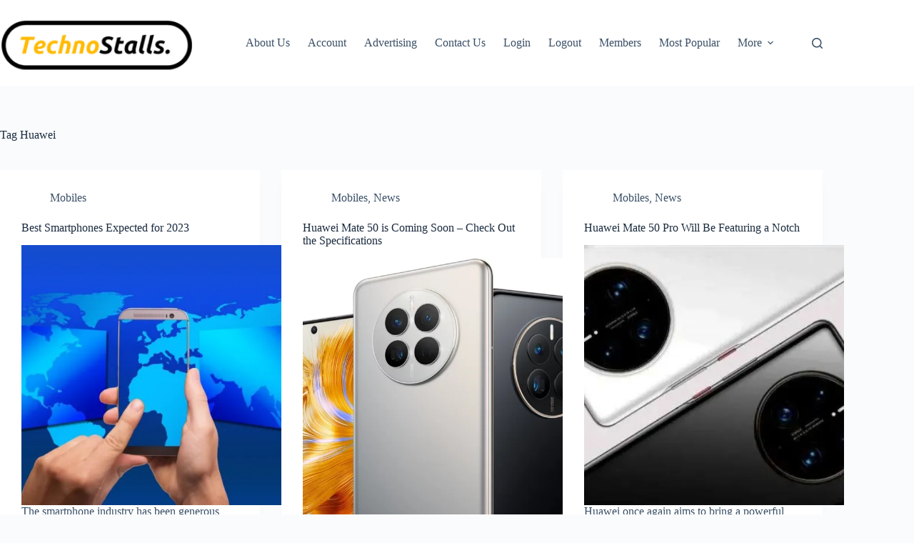

--- FILE ---
content_type: text/html; charset=UTF-8
request_url: https://technostalls.com/tag/huawei/
body_size: 16309
content:
<!doctype html>
<html lang="en-US">
<head>
	
	<meta charset="UTF-8">
	<meta name="viewport" content="width=device-width, initial-scale=1, maximum-scale=5, viewport-fit=cover">
	<link rel="profile" href="https://gmpg.org/xfn/11">

	<title>Huawei &#8211; TechnoStalls</title>
<meta name='robots' content='max-image-preview:large' />
<!-- Jetpack Site Verification Tags -->
<meta name="google-site-verification" content="OpM8TLITksKZoZeIkPE1zRVOtMNxobhqSsbJo0J1lnM" />
<link rel='dns-prefetch' href='//stats.wp.com' />
<link rel='preconnect' href='//i0.wp.com' />
<link rel='preconnect' href='//c0.wp.com' />
<link rel="alternate" type="application/rss+xml" title="TechnoStalls &raquo; Feed" href="https://technostalls.com/feed/" />
<link rel="alternate" type="application/rss+xml" title="TechnoStalls &raquo; Comments Feed" href="https://technostalls.com/comments/feed/" />
<link rel="alternate" type="application/rss+xml" title="TechnoStalls &raquo; Huawei Tag Feed" href="https://technostalls.com/tag/huawei/feed/" />
<style id='wp-img-auto-sizes-contain-inline-css'>
img:is([sizes=auto i],[sizes^="auto," i]){contain-intrinsic-size:3000px 1500px}
/*# sourceURL=wp-img-auto-sizes-contain-inline-css */
</style>
<link rel='stylesheet' id='blocksy-dynamic-global-css' href='https://technostalls.com/wp-content/uploads/blocksy/css/global.css?ver=82073' media='all' />
<link rel='stylesheet' id='wp-block-library-css' href='https://c0.wp.com/c/6.9/wp-includes/css/dist/block-library/style.min.css' media='all' />
<link rel='stylesheet' id='mediaelement-css' href='https://c0.wp.com/c/6.9/wp-includes/js/mediaelement/mediaelementplayer-legacy.min.css' media='all' />
<link rel='stylesheet' id='wp-mediaelement-css' href='https://c0.wp.com/c/6.9/wp-includes/js/mediaelement/wp-mediaelement.min.css' media='all' />
<style id='jetpack-sharing-buttons-style-inline-css'>
.jetpack-sharing-buttons__services-list{display:flex;flex-direction:row;flex-wrap:wrap;gap:0;list-style-type:none;margin:5px;padding:0}.jetpack-sharing-buttons__services-list.has-small-icon-size{font-size:12px}.jetpack-sharing-buttons__services-list.has-normal-icon-size{font-size:16px}.jetpack-sharing-buttons__services-list.has-large-icon-size{font-size:24px}.jetpack-sharing-buttons__services-list.has-huge-icon-size{font-size:36px}@media print{.jetpack-sharing-buttons__services-list{display:none!important}}.editor-styles-wrapper .wp-block-jetpack-sharing-buttons{gap:0;padding-inline-start:0}ul.jetpack-sharing-buttons__services-list.has-background{padding:1.25em 2.375em}
/*# sourceURL=https://technostalls.com/wp-content/plugins/jetpack/_inc/blocks/sharing-buttons/view.css */
</style>
<style id='global-styles-inline-css'>
:root{--wp--preset--aspect-ratio--square: 1;--wp--preset--aspect-ratio--4-3: 4/3;--wp--preset--aspect-ratio--3-4: 3/4;--wp--preset--aspect-ratio--3-2: 3/2;--wp--preset--aspect-ratio--2-3: 2/3;--wp--preset--aspect-ratio--16-9: 16/9;--wp--preset--aspect-ratio--9-16: 9/16;--wp--preset--color--black: #000000;--wp--preset--color--cyan-bluish-gray: #abb8c3;--wp--preset--color--white: #ffffff;--wp--preset--color--pale-pink: #f78da7;--wp--preset--color--vivid-red: #cf2e2e;--wp--preset--color--luminous-vivid-orange: #ff6900;--wp--preset--color--luminous-vivid-amber: #fcb900;--wp--preset--color--light-green-cyan: #7bdcb5;--wp--preset--color--vivid-green-cyan: #00d084;--wp--preset--color--pale-cyan-blue: #8ed1fc;--wp--preset--color--vivid-cyan-blue: #0693e3;--wp--preset--color--vivid-purple: #9b51e0;--wp--preset--color--palette-color-1: var(--theme-palette-color-1, #2872fa);--wp--preset--color--palette-color-2: var(--theme-palette-color-2, #1559ed);--wp--preset--color--palette-color-3: var(--theme-palette-color-3, #3A4F66);--wp--preset--color--palette-color-4: var(--theme-palette-color-4, #192a3d);--wp--preset--color--palette-color-5: var(--theme-palette-color-5, #e1e8ed);--wp--preset--color--palette-color-6: var(--theme-palette-color-6, #f2f5f7);--wp--preset--color--palette-color-7: var(--theme-palette-color-7, #FAFBFC);--wp--preset--color--palette-color-8: var(--theme-palette-color-8, #ffffff);--wp--preset--gradient--vivid-cyan-blue-to-vivid-purple: linear-gradient(135deg,rgb(6,147,227) 0%,rgb(155,81,224) 100%);--wp--preset--gradient--light-green-cyan-to-vivid-green-cyan: linear-gradient(135deg,rgb(122,220,180) 0%,rgb(0,208,130) 100%);--wp--preset--gradient--luminous-vivid-amber-to-luminous-vivid-orange: linear-gradient(135deg,rgb(252,185,0) 0%,rgb(255,105,0) 100%);--wp--preset--gradient--luminous-vivid-orange-to-vivid-red: linear-gradient(135deg,rgb(255,105,0) 0%,rgb(207,46,46) 100%);--wp--preset--gradient--very-light-gray-to-cyan-bluish-gray: linear-gradient(135deg,rgb(238,238,238) 0%,rgb(169,184,195) 100%);--wp--preset--gradient--cool-to-warm-spectrum: linear-gradient(135deg,rgb(74,234,220) 0%,rgb(151,120,209) 20%,rgb(207,42,186) 40%,rgb(238,44,130) 60%,rgb(251,105,98) 80%,rgb(254,248,76) 100%);--wp--preset--gradient--blush-light-purple: linear-gradient(135deg,rgb(255,206,236) 0%,rgb(152,150,240) 100%);--wp--preset--gradient--blush-bordeaux: linear-gradient(135deg,rgb(254,205,165) 0%,rgb(254,45,45) 50%,rgb(107,0,62) 100%);--wp--preset--gradient--luminous-dusk: linear-gradient(135deg,rgb(255,203,112) 0%,rgb(199,81,192) 50%,rgb(65,88,208) 100%);--wp--preset--gradient--pale-ocean: linear-gradient(135deg,rgb(255,245,203) 0%,rgb(182,227,212) 50%,rgb(51,167,181) 100%);--wp--preset--gradient--electric-grass: linear-gradient(135deg,rgb(202,248,128) 0%,rgb(113,206,126) 100%);--wp--preset--gradient--midnight: linear-gradient(135deg,rgb(2,3,129) 0%,rgb(40,116,252) 100%);--wp--preset--gradient--juicy-peach: linear-gradient(to right, #ffecd2 0%, #fcb69f 100%);--wp--preset--gradient--young-passion: linear-gradient(to right, #ff8177 0%, #ff867a 0%, #ff8c7f 21%, #f99185 52%, #cf556c 78%, #b12a5b 100%);--wp--preset--gradient--true-sunset: linear-gradient(to right, #fa709a 0%, #fee140 100%);--wp--preset--gradient--morpheus-den: linear-gradient(to top, #30cfd0 0%, #330867 100%);--wp--preset--gradient--plum-plate: linear-gradient(135deg, #667eea 0%, #764ba2 100%);--wp--preset--gradient--aqua-splash: linear-gradient(15deg, #13547a 0%, #80d0c7 100%);--wp--preset--gradient--love-kiss: linear-gradient(to top, #ff0844 0%, #ffb199 100%);--wp--preset--gradient--new-retrowave: linear-gradient(to top, #3b41c5 0%, #a981bb 49%, #ffc8a9 100%);--wp--preset--gradient--plum-bath: linear-gradient(to top, #cc208e 0%, #6713d2 100%);--wp--preset--gradient--high-flight: linear-gradient(to right, #0acffe 0%, #495aff 100%);--wp--preset--gradient--teen-party: linear-gradient(-225deg, #FF057C 0%, #8D0B93 50%, #321575 100%);--wp--preset--gradient--fabled-sunset: linear-gradient(-225deg, #231557 0%, #44107A 29%, #FF1361 67%, #FFF800 100%);--wp--preset--gradient--arielle-smile: radial-gradient(circle 248px at center, #16d9e3 0%, #30c7ec 47%, #46aef7 100%);--wp--preset--gradient--itmeo-branding: linear-gradient(180deg, #2af598 0%, #009efd 100%);--wp--preset--gradient--deep-blue: linear-gradient(to right, #6a11cb 0%, #2575fc 100%);--wp--preset--gradient--strong-bliss: linear-gradient(to right, #f78ca0 0%, #f9748f 19%, #fd868c 60%, #fe9a8b 100%);--wp--preset--gradient--sweet-period: linear-gradient(to top, #3f51b1 0%, #5a55ae 13%, #7b5fac 25%, #8f6aae 38%, #a86aa4 50%, #cc6b8e 62%, #f18271 75%, #f3a469 87%, #f7c978 100%);--wp--preset--gradient--purple-division: linear-gradient(to top, #7028e4 0%, #e5b2ca 100%);--wp--preset--gradient--cold-evening: linear-gradient(to top, #0c3483 0%, #a2b6df 100%, #6b8cce 100%, #a2b6df 100%);--wp--preset--gradient--mountain-rock: linear-gradient(to right, #868f96 0%, #596164 100%);--wp--preset--gradient--desert-hump: linear-gradient(to top, #c79081 0%, #dfa579 100%);--wp--preset--gradient--ethernal-constance: linear-gradient(to top, #09203f 0%, #537895 100%);--wp--preset--gradient--happy-memories: linear-gradient(-60deg, #ff5858 0%, #f09819 100%);--wp--preset--gradient--grown-early: linear-gradient(to top, #0ba360 0%, #3cba92 100%);--wp--preset--gradient--morning-salad: linear-gradient(-225deg, #B7F8DB 0%, #50A7C2 100%);--wp--preset--gradient--night-call: linear-gradient(-225deg, #AC32E4 0%, #7918F2 48%, #4801FF 100%);--wp--preset--gradient--mind-crawl: linear-gradient(-225deg, #473B7B 0%, #3584A7 51%, #30D2BE 100%);--wp--preset--gradient--angel-care: linear-gradient(-225deg, #FFE29F 0%, #FFA99F 48%, #FF719A 100%);--wp--preset--gradient--juicy-cake: linear-gradient(to top, #e14fad 0%, #f9d423 100%);--wp--preset--gradient--rich-metal: linear-gradient(to right, #d7d2cc 0%, #304352 100%);--wp--preset--gradient--mole-hall: linear-gradient(-20deg, #616161 0%, #9bc5c3 100%);--wp--preset--gradient--cloudy-knoxville: linear-gradient(120deg, #fdfbfb 0%, #ebedee 100%);--wp--preset--gradient--soft-grass: linear-gradient(to top, #c1dfc4 0%, #deecdd 100%);--wp--preset--gradient--saint-petersburg: linear-gradient(135deg, #f5f7fa 0%, #c3cfe2 100%);--wp--preset--gradient--everlasting-sky: linear-gradient(135deg, #fdfcfb 0%, #e2d1c3 100%);--wp--preset--gradient--kind-steel: linear-gradient(-20deg, #e9defa 0%, #fbfcdb 100%);--wp--preset--gradient--over-sun: linear-gradient(60deg, #abecd6 0%, #fbed96 100%);--wp--preset--gradient--premium-white: linear-gradient(to top, #d5d4d0 0%, #d5d4d0 1%, #eeeeec 31%, #efeeec 75%, #e9e9e7 100%);--wp--preset--gradient--clean-mirror: linear-gradient(45deg, #93a5cf 0%, #e4efe9 100%);--wp--preset--gradient--wild-apple: linear-gradient(to top, #d299c2 0%, #fef9d7 100%);--wp--preset--gradient--snow-again: linear-gradient(to top, #e6e9f0 0%, #eef1f5 100%);--wp--preset--gradient--confident-cloud: linear-gradient(to top, #dad4ec 0%, #dad4ec 1%, #f3e7e9 100%);--wp--preset--gradient--glass-water: linear-gradient(to top, #dfe9f3 0%, white 100%);--wp--preset--gradient--perfect-white: linear-gradient(-225deg, #E3FDF5 0%, #FFE6FA 100%);--wp--preset--font-size--small: 13px;--wp--preset--font-size--medium: 20px;--wp--preset--font-size--large: clamp(22px, 1.375rem + ((1vw - 3.2px) * 0.625), 30px);--wp--preset--font-size--x-large: clamp(30px, 1.875rem + ((1vw - 3.2px) * 1.563), 50px);--wp--preset--font-size--xx-large: clamp(45px, 2.813rem + ((1vw - 3.2px) * 2.734), 80px);--wp--preset--spacing--20: 0.44rem;--wp--preset--spacing--30: 0.67rem;--wp--preset--spacing--40: 1rem;--wp--preset--spacing--50: 1.5rem;--wp--preset--spacing--60: 2.25rem;--wp--preset--spacing--70: 3.38rem;--wp--preset--spacing--80: 5.06rem;--wp--preset--shadow--natural: 6px 6px 9px rgba(0, 0, 0, 0.2);--wp--preset--shadow--deep: 12px 12px 50px rgba(0, 0, 0, 0.4);--wp--preset--shadow--sharp: 6px 6px 0px rgba(0, 0, 0, 0.2);--wp--preset--shadow--outlined: 6px 6px 0px -3px rgb(255, 255, 255), 6px 6px rgb(0, 0, 0);--wp--preset--shadow--crisp: 6px 6px 0px rgb(0, 0, 0);}:root { --wp--style--global--content-size: var(--theme-block-max-width);--wp--style--global--wide-size: var(--theme-block-wide-max-width); }:where(body) { margin: 0; }.wp-site-blocks > .alignleft { float: left; margin-right: 2em; }.wp-site-blocks > .alignright { float: right; margin-left: 2em; }.wp-site-blocks > .aligncenter { justify-content: center; margin-left: auto; margin-right: auto; }:where(.wp-site-blocks) > * { margin-block-start: var(--theme-content-spacing); margin-block-end: 0; }:where(.wp-site-blocks) > :first-child { margin-block-start: 0; }:where(.wp-site-blocks) > :last-child { margin-block-end: 0; }:root { --wp--style--block-gap: var(--theme-content-spacing); }:root :where(.is-layout-flow) > :first-child{margin-block-start: 0;}:root :where(.is-layout-flow) > :last-child{margin-block-end: 0;}:root :where(.is-layout-flow) > *{margin-block-start: var(--theme-content-spacing);margin-block-end: 0;}:root :where(.is-layout-constrained) > :first-child{margin-block-start: 0;}:root :where(.is-layout-constrained) > :last-child{margin-block-end: 0;}:root :where(.is-layout-constrained) > *{margin-block-start: var(--theme-content-spacing);margin-block-end: 0;}:root :where(.is-layout-flex){gap: var(--theme-content-spacing);}:root :where(.is-layout-grid){gap: var(--theme-content-spacing);}.is-layout-flow > .alignleft{float: left;margin-inline-start: 0;margin-inline-end: 2em;}.is-layout-flow > .alignright{float: right;margin-inline-start: 2em;margin-inline-end: 0;}.is-layout-flow > .aligncenter{margin-left: auto !important;margin-right: auto !important;}.is-layout-constrained > .alignleft{float: left;margin-inline-start: 0;margin-inline-end: 2em;}.is-layout-constrained > .alignright{float: right;margin-inline-start: 2em;margin-inline-end: 0;}.is-layout-constrained > .aligncenter{margin-left: auto !important;margin-right: auto !important;}.is-layout-constrained > :where(:not(.alignleft):not(.alignright):not(.alignfull)){max-width: var(--wp--style--global--content-size);margin-left: auto !important;margin-right: auto !important;}.is-layout-constrained > .alignwide{max-width: var(--wp--style--global--wide-size);}body .is-layout-flex{display: flex;}.is-layout-flex{flex-wrap: wrap;align-items: center;}.is-layout-flex > :is(*, div){margin: 0;}body .is-layout-grid{display: grid;}.is-layout-grid > :is(*, div){margin: 0;}body{padding-top: 0px;padding-right: 0px;padding-bottom: 0px;padding-left: 0px;}:root :where(.wp-element-button, .wp-block-button__link){font-style: inherit;font-weight: inherit;letter-spacing: inherit;text-transform: inherit;}.has-black-color{color: var(--wp--preset--color--black) !important;}.has-cyan-bluish-gray-color{color: var(--wp--preset--color--cyan-bluish-gray) !important;}.has-white-color{color: var(--wp--preset--color--white) !important;}.has-pale-pink-color{color: var(--wp--preset--color--pale-pink) !important;}.has-vivid-red-color{color: var(--wp--preset--color--vivid-red) !important;}.has-luminous-vivid-orange-color{color: var(--wp--preset--color--luminous-vivid-orange) !important;}.has-luminous-vivid-amber-color{color: var(--wp--preset--color--luminous-vivid-amber) !important;}.has-light-green-cyan-color{color: var(--wp--preset--color--light-green-cyan) !important;}.has-vivid-green-cyan-color{color: var(--wp--preset--color--vivid-green-cyan) !important;}.has-pale-cyan-blue-color{color: var(--wp--preset--color--pale-cyan-blue) !important;}.has-vivid-cyan-blue-color{color: var(--wp--preset--color--vivid-cyan-blue) !important;}.has-vivid-purple-color{color: var(--wp--preset--color--vivid-purple) !important;}.has-palette-color-1-color{color: var(--wp--preset--color--palette-color-1) !important;}.has-palette-color-2-color{color: var(--wp--preset--color--palette-color-2) !important;}.has-palette-color-3-color{color: var(--wp--preset--color--palette-color-3) !important;}.has-palette-color-4-color{color: var(--wp--preset--color--palette-color-4) !important;}.has-palette-color-5-color{color: var(--wp--preset--color--palette-color-5) !important;}.has-palette-color-6-color{color: var(--wp--preset--color--palette-color-6) !important;}.has-palette-color-7-color{color: var(--wp--preset--color--palette-color-7) !important;}.has-palette-color-8-color{color: var(--wp--preset--color--palette-color-8) !important;}.has-black-background-color{background-color: var(--wp--preset--color--black) !important;}.has-cyan-bluish-gray-background-color{background-color: var(--wp--preset--color--cyan-bluish-gray) !important;}.has-white-background-color{background-color: var(--wp--preset--color--white) !important;}.has-pale-pink-background-color{background-color: var(--wp--preset--color--pale-pink) !important;}.has-vivid-red-background-color{background-color: var(--wp--preset--color--vivid-red) !important;}.has-luminous-vivid-orange-background-color{background-color: var(--wp--preset--color--luminous-vivid-orange) !important;}.has-luminous-vivid-amber-background-color{background-color: var(--wp--preset--color--luminous-vivid-amber) !important;}.has-light-green-cyan-background-color{background-color: var(--wp--preset--color--light-green-cyan) !important;}.has-vivid-green-cyan-background-color{background-color: var(--wp--preset--color--vivid-green-cyan) !important;}.has-pale-cyan-blue-background-color{background-color: var(--wp--preset--color--pale-cyan-blue) !important;}.has-vivid-cyan-blue-background-color{background-color: var(--wp--preset--color--vivid-cyan-blue) !important;}.has-vivid-purple-background-color{background-color: var(--wp--preset--color--vivid-purple) !important;}.has-palette-color-1-background-color{background-color: var(--wp--preset--color--palette-color-1) !important;}.has-palette-color-2-background-color{background-color: var(--wp--preset--color--palette-color-2) !important;}.has-palette-color-3-background-color{background-color: var(--wp--preset--color--palette-color-3) !important;}.has-palette-color-4-background-color{background-color: var(--wp--preset--color--palette-color-4) !important;}.has-palette-color-5-background-color{background-color: var(--wp--preset--color--palette-color-5) !important;}.has-palette-color-6-background-color{background-color: var(--wp--preset--color--palette-color-6) !important;}.has-palette-color-7-background-color{background-color: var(--wp--preset--color--palette-color-7) !important;}.has-palette-color-8-background-color{background-color: var(--wp--preset--color--palette-color-8) !important;}.has-black-border-color{border-color: var(--wp--preset--color--black) !important;}.has-cyan-bluish-gray-border-color{border-color: var(--wp--preset--color--cyan-bluish-gray) !important;}.has-white-border-color{border-color: var(--wp--preset--color--white) !important;}.has-pale-pink-border-color{border-color: var(--wp--preset--color--pale-pink) !important;}.has-vivid-red-border-color{border-color: var(--wp--preset--color--vivid-red) !important;}.has-luminous-vivid-orange-border-color{border-color: var(--wp--preset--color--luminous-vivid-orange) !important;}.has-luminous-vivid-amber-border-color{border-color: var(--wp--preset--color--luminous-vivid-amber) !important;}.has-light-green-cyan-border-color{border-color: var(--wp--preset--color--light-green-cyan) !important;}.has-vivid-green-cyan-border-color{border-color: var(--wp--preset--color--vivid-green-cyan) !important;}.has-pale-cyan-blue-border-color{border-color: var(--wp--preset--color--pale-cyan-blue) !important;}.has-vivid-cyan-blue-border-color{border-color: var(--wp--preset--color--vivid-cyan-blue) !important;}.has-vivid-purple-border-color{border-color: var(--wp--preset--color--vivid-purple) !important;}.has-palette-color-1-border-color{border-color: var(--wp--preset--color--palette-color-1) !important;}.has-palette-color-2-border-color{border-color: var(--wp--preset--color--palette-color-2) !important;}.has-palette-color-3-border-color{border-color: var(--wp--preset--color--palette-color-3) !important;}.has-palette-color-4-border-color{border-color: var(--wp--preset--color--palette-color-4) !important;}.has-palette-color-5-border-color{border-color: var(--wp--preset--color--palette-color-5) !important;}.has-palette-color-6-border-color{border-color: var(--wp--preset--color--palette-color-6) !important;}.has-palette-color-7-border-color{border-color: var(--wp--preset--color--palette-color-7) !important;}.has-palette-color-8-border-color{border-color: var(--wp--preset--color--palette-color-8) !important;}.has-vivid-cyan-blue-to-vivid-purple-gradient-background{background: var(--wp--preset--gradient--vivid-cyan-blue-to-vivid-purple) !important;}.has-light-green-cyan-to-vivid-green-cyan-gradient-background{background: var(--wp--preset--gradient--light-green-cyan-to-vivid-green-cyan) !important;}.has-luminous-vivid-amber-to-luminous-vivid-orange-gradient-background{background: var(--wp--preset--gradient--luminous-vivid-amber-to-luminous-vivid-orange) !important;}.has-luminous-vivid-orange-to-vivid-red-gradient-background{background: var(--wp--preset--gradient--luminous-vivid-orange-to-vivid-red) !important;}.has-very-light-gray-to-cyan-bluish-gray-gradient-background{background: var(--wp--preset--gradient--very-light-gray-to-cyan-bluish-gray) !important;}.has-cool-to-warm-spectrum-gradient-background{background: var(--wp--preset--gradient--cool-to-warm-spectrum) !important;}.has-blush-light-purple-gradient-background{background: var(--wp--preset--gradient--blush-light-purple) !important;}.has-blush-bordeaux-gradient-background{background: var(--wp--preset--gradient--blush-bordeaux) !important;}.has-luminous-dusk-gradient-background{background: var(--wp--preset--gradient--luminous-dusk) !important;}.has-pale-ocean-gradient-background{background: var(--wp--preset--gradient--pale-ocean) !important;}.has-electric-grass-gradient-background{background: var(--wp--preset--gradient--electric-grass) !important;}.has-midnight-gradient-background{background: var(--wp--preset--gradient--midnight) !important;}.has-juicy-peach-gradient-background{background: var(--wp--preset--gradient--juicy-peach) !important;}.has-young-passion-gradient-background{background: var(--wp--preset--gradient--young-passion) !important;}.has-true-sunset-gradient-background{background: var(--wp--preset--gradient--true-sunset) !important;}.has-morpheus-den-gradient-background{background: var(--wp--preset--gradient--morpheus-den) !important;}.has-plum-plate-gradient-background{background: var(--wp--preset--gradient--plum-plate) !important;}.has-aqua-splash-gradient-background{background: var(--wp--preset--gradient--aqua-splash) !important;}.has-love-kiss-gradient-background{background: var(--wp--preset--gradient--love-kiss) !important;}.has-new-retrowave-gradient-background{background: var(--wp--preset--gradient--new-retrowave) !important;}.has-plum-bath-gradient-background{background: var(--wp--preset--gradient--plum-bath) !important;}.has-high-flight-gradient-background{background: var(--wp--preset--gradient--high-flight) !important;}.has-teen-party-gradient-background{background: var(--wp--preset--gradient--teen-party) !important;}.has-fabled-sunset-gradient-background{background: var(--wp--preset--gradient--fabled-sunset) !important;}.has-arielle-smile-gradient-background{background: var(--wp--preset--gradient--arielle-smile) !important;}.has-itmeo-branding-gradient-background{background: var(--wp--preset--gradient--itmeo-branding) !important;}.has-deep-blue-gradient-background{background: var(--wp--preset--gradient--deep-blue) !important;}.has-strong-bliss-gradient-background{background: var(--wp--preset--gradient--strong-bliss) !important;}.has-sweet-period-gradient-background{background: var(--wp--preset--gradient--sweet-period) !important;}.has-purple-division-gradient-background{background: var(--wp--preset--gradient--purple-division) !important;}.has-cold-evening-gradient-background{background: var(--wp--preset--gradient--cold-evening) !important;}.has-mountain-rock-gradient-background{background: var(--wp--preset--gradient--mountain-rock) !important;}.has-desert-hump-gradient-background{background: var(--wp--preset--gradient--desert-hump) !important;}.has-ethernal-constance-gradient-background{background: var(--wp--preset--gradient--ethernal-constance) !important;}.has-happy-memories-gradient-background{background: var(--wp--preset--gradient--happy-memories) !important;}.has-grown-early-gradient-background{background: var(--wp--preset--gradient--grown-early) !important;}.has-morning-salad-gradient-background{background: var(--wp--preset--gradient--morning-salad) !important;}.has-night-call-gradient-background{background: var(--wp--preset--gradient--night-call) !important;}.has-mind-crawl-gradient-background{background: var(--wp--preset--gradient--mind-crawl) !important;}.has-angel-care-gradient-background{background: var(--wp--preset--gradient--angel-care) !important;}.has-juicy-cake-gradient-background{background: var(--wp--preset--gradient--juicy-cake) !important;}.has-rich-metal-gradient-background{background: var(--wp--preset--gradient--rich-metal) !important;}.has-mole-hall-gradient-background{background: var(--wp--preset--gradient--mole-hall) !important;}.has-cloudy-knoxville-gradient-background{background: var(--wp--preset--gradient--cloudy-knoxville) !important;}.has-soft-grass-gradient-background{background: var(--wp--preset--gradient--soft-grass) !important;}.has-saint-petersburg-gradient-background{background: var(--wp--preset--gradient--saint-petersburg) !important;}.has-everlasting-sky-gradient-background{background: var(--wp--preset--gradient--everlasting-sky) !important;}.has-kind-steel-gradient-background{background: var(--wp--preset--gradient--kind-steel) !important;}.has-over-sun-gradient-background{background: var(--wp--preset--gradient--over-sun) !important;}.has-premium-white-gradient-background{background: var(--wp--preset--gradient--premium-white) !important;}.has-clean-mirror-gradient-background{background: var(--wp--preset--gradient--clean-mirror) !important;}.has-wild-apple-gradient-background{background: var(--wp--preset--gradient--wild-apple) !important;}.has-snow-again-gradient-background{background: var(--wp--preset--gradient--snow-again) !important;}.has-confident-cloud-gradient-background{background: var(--wp--preset--gradient--confident-cloud) !important;}.has-glass-water-gradient-background{background: var(--wp--preset--gradient--glass-water) !important;}.has-perfect-white-gradient-background{background: var(--wp--preset--gradient--perfect-white) !important;}.has-small-font-size{font-size: var(--wp--preset--font-size--small) !important;}.has-medium-font-size{font-size: var(--wp--preset--font-size--medium) !important;}.has-large-font-size{font-size: var(--wp--preset--font-size--large) !important;}.has-x-large-font-size{font-size: var(--wp--preset--font-size--x-large) !important;}.has-xx-large-font-size{font-size: var(--wp--preset--font-size--xx-large) !important;}
:root :where(.wp-block-pullquote){font-size: clamp(0.984em, 0.984rem + ((1vw - 0.2em) * 0.645), 1.5em);line-height: 1.6;}
/*# sourceURL=global-styles-inline-css */
</style>
<link rel='stylesheet' id='contact-form-7-css' href='https://technostalls.com/wp-content/plugins/contact-form-7/includes/css/styles.css?ver=6.1.4' media='all' />
<link rel='stylesheet' id='ct-main-styles-css' href='https://technostalls.com/wp-content/themes/blocksy/static/bundle/main.min.css?ver=2.1.23' media='all' />
<link rel='stylesheet' id='ct-page-title-styles-css' href='https://technostalls.com/wp-content/themes/blocksy/static/bundle/page-title.min.css?ver=2.1.23' media='all' />
<link rel='stylesheet' id='ct-cf-7-styles-css' href='https://technostalls.com/wp-content/themes/blocksy/static/bundle/cf-7.min.css?ver=2.1.23' media='all' />
<link rel="https://api.w.org/" href="https://technostalls.com/wp-json/" /><link rel="alternate" title="JSON" type="application/json" href="https://technostalls.com/wp-json/wp/v2/tags/84" /><link rel="EditURI" type="application/rsd+xml" title="RSD" href="https://technostalls.com/xmlrpc.php?rsd" />
<meta name="generator" content="WordPress 6.9" />
	<style>img#wpstats{display:none}</style>
		<noscript><link rel='stylesheet' href='https://technostalls.com/wp-content/themes/blocksy/static/bundle/no-scripts.min.css' type='text/css'></noscript>
<link rel="icon" href="https://i0.wp.com/technostalls.com/wp-content/uploads/2025/12/cropped-Technostalls-favicon.png?fit=32%2C32&#038;ssl=1" sizes="32x32" />
<link rel="icon" href="https://i0.wp.com/technostalls.com/wp-content/uploads/2025/12/cropped-Technostalls-favicon.png?fit=192%2C192&#038;ssl=1" sizes="192x192" />
<link rel="apple-touch-icon" href="https://i0.wp.com/technostalls.com/wp-content/uploads/2025/12/cropped-Technostalls-favicon.png?fit=180%2C180&#038;ssl=1" />
<meta name="msapplication-TileImage" content="https://i0.wp.com/technostalls.com/wp-content/uploads/2025/12/cropped-Technostalls-favicon.png?fit=270%2C270&#038;ssl=1" />
	</head>


<body class="archive tag tag-huawei tag-84 wp-custom-logo wp-embed-responsive wp-theme-blocksy" data-link="type-2" data-prefix="categories" data-header="type-1" data-footer="type-1">

<a class="skip-link screen-reader-text" href="#main">Skip to content</a><div class="ct-drawer-canvas" data-location="start">
		<div id="search-modal" class="ct-panel" data-behaviour="modal" role="dialog" aria-label="Search modal" inert>
			<div class="ct-panel-actions">
				<button class="ct-toggle-close" data-type="type-1" aria-label="Close search modal">
					<svg class="ct-icon" width="12" height="12" viewBox="0 0 15 15"><path d="M1 15a1 1 0 01-.71-.29 1 1 0 010-1.41l5.8-5.8-5.8-5.8A1 1 0 011.7.29l5.8 5.8 5.8-5.8a1 1 0 011.41 1.41l-5.8 5.8 5.8 5.8a1 1 0 01-1.41 1.41l-5.8-5.8-5.8 5.8A1 1 0 011 15z"/></svg>				</button>
			</div>

			<div class="ct-panel-content">
				

<form role="search" method="get" class="ct-search-form"  action="https://technostalls.com/" aria-haspopup="listbox" data-live-results="thumbs">

	<input 
		type="search" class="modal-field"		placeholder="Search"
		value=""
		name="s"
		autocomplete="off"
		title="Search for..."
		aria-label="Search for..."
			>

	<div class="ct-search-form-controls">
		
		<button type="submit" class="wp-element-button" data-button="icon" aria-label="Search button">
			<svg class="ct-icon ct-search-button-content" aria-hidden="true" width="15" height="15" viewBox="0 0 15 15"><path d="M14.8,13.7L12,11c0.9-1.2,1.5-2.6,1.5-4.2c0-3.7-3-6.8-6.8-6.8S0,3,0,6.8s3,6.8,6.8,6.8c1.6,0,3.1-0.6,4.2-1.5l2.8,2.8c0.1,0.1,0.3,0.2,0.5,0.2s0.4-0.1,0.5-0.2C15.1,14.5,15.1,14,14.8,13.7z M1.5,6.8c0-2.9,2.4-5.2,5.2-5.2S12,3.9,12,6.8S9.6,12,6.8,12S1.5,9.6,1.5,6.8z"/></svg>
			<span class="ct-ajax-loader">
				<svg viewBox="0 0 24 24">
					<circle cx="12" cy="12" r="10" opacity="0.2" fill="none" stroke="currentColor" stroke-miterlimit="10" stroke-width="2"/>

					<path d="m12,2c5.52,0,10,4.48,10,10" fill="none" stroke="currentColor" stroke-linecap="round" stroke-miterlimit="10" stroke-width="2">
						<animateTransform
							attributeName="transform"
							attributeType="XML"
							type="rotate"
							dur="0.6s"
							from="0 12 12"
							to="360 12 12"
							repeatCount="indefinite"
						/>
					</path>
				</svg>
			</span>
		</button>

		
					<input type="hidden" name="ct_post_type" value="post:page">
		
		

		<input type="hidden" value="a509497dfe" class="ct-live-results-nonce">	</div>

			<div class="screen-reader-text" aria-live="polite" role="status">
			No results		</div>
	
</form>


			</div>
		</div>

		<div id="offcanvas" class="ct-panel ct-header" data-behaviour="right-side" role="dialog" aria-label="Offcanvas modal" inert=""><div class="ct-panel-inner">
		<div class="ct-panel-actions">
			
			<button class="ct-toggle-close" data-type="type-1" aria-label="Close drawer">
				<svg class="ct-icon" width="12" height="12" viewBox="0 0 15 15"><path d="M1 15a1 1 0 01-.71-.29 1 1 0 010-1.41l5.8-5.8-5.8-5.8A1 1 0 011.7.29l5.8 5.8 5.8-5.8a1 1 0 011.41 1.41l-5.8 5.8 5.8 5.8a1 1 0 01-1.41 1.41l-5.8-5.8-5.8 5.8A1 1 0 011 15z"/></svg>
			</button>
		</div>
		<div class="ct-panel-content" data-device="desktop"><div class="ct-panel-content-inner"></div></div><div class="ct-panel-content" data-device="mobile"><div class="ct-panel-content-inner">
<nav
	class="mobile-menu menu-container"
	data-id="mobile-menu" data-interaction="click" data-toggle-type="type-1" data-submenu-dots="yes"	>

	<ul><li class="page_item page-item-2"><a href="https://technostalls.com/about/" class="ct-menu-link">About Us</a></li><li class="page_item page-item-15117"><a href="https://technostalls.com/account/" class="ct-menu-link">Account</a></li><li class="page_item page-item-38703"><a href="https://technostalls.com/advertising/" class="ct-menu-link">Advertising</a></li><li class="page_item page-item-7919"><a href="https://technostalls.com/contact/" class="ct-menu-link">Contact Us</a></li><li class="page_item page-item-15109"><a href="https://technostalls.com/login/" class="ct-menu-link">Login</a></li><li class="page_item page-item-15115"><a href="https://technostalls.com/logout/" class="ct-menu-link">Logout</a></li><li class="page_item page-item-15113"><a href="https://technostalls.com/members/" class="ct-menu-link">Members</a></li><li class="page_item page-item-12662"><a href="https://technostalls.com/most-popular/" class="ct-menu-link">Most Popular</a></li><li class="page_item page-item-15119"><a href="https://technostalls.com/password-reset/" class="ct-menu-link">Password Reset</a></li><li class="page_item page-item-7891"><a href="https://technostalls.com/privacy-policy/" class="ct-menu-link">Privacy Policy</a></li><li class="page_item page-item-15111"><a href="https://technostalls.com/register/" class="ct-menu-link">Register</a></li><li class="page_item page-item-15107"><a href="https://technostalls.com/user/" class="ct-menu-link">User</a></li><li class="page_item page-item-49598"><a href="https://technostalls.com/write-for-us/" class="ct-menu-link">Write for Us</a></li></ul></nav>

</div></div></div></div></div>
<div id="main-container">
	<header id="header" class="ct-header" data-id="type-1" itemscope="" itemtype="https://schema.org/WPHeader"><div data-device="desktop"><div data-row="middle" data-column-set="2"><div class="ct-container"><div data-column="start" data-placements="1"><div data-items="primary">
<div	class="site-branding"
	data-id="logo"	data-logo="top"	itemscope="itemscope" itemtype="https://schema.org/Organization">

			<a href="https://technostalls.com/" class="site-logo-container" rel="home" itemprop="url" ><img width="257" height="90" src="https://i0.wp.com/technostalls.com/wp-content/uploads/2020/01/technostalls-v1.png?fit=257%2C90&amp;ssl=1" class="default-logo" alt="TechnoStalls" decoding="async" /></a>	
			<div class="site-title-container">
			<span class="site-title " itemprop="name"><a href="https://technostalls.com/" rel="home" itemprop="url"></a></span>					</div>
	  </div>

</div></div><div data-column="end" data-placements="1"><div data-items="primary">
<nav
	id="header-menu-1"
	class="header-menu-1 menu-container"
	data-id="menu" data-interaction="hover"	data-menu="type-1"
	data-dropdown="type-1:simple"		data-responsive="no"	itemscope="" itemtype="https://schema.org/SiteNavigationElement"	>

	<ul class="menu"><li class="page_item page-item-2"><a href="https://technostalls.com/about/" class="ct-menu-link">About Us</a></li><li class="page_item page-item-15117"><a href="https://technostalls.com/account/" class="ct-menu-link">Account</a></li><li class="page_item page-item-38703"><a href="https://technostalls.com/advertising/" class="ct-menu-link">Advertising</a></li><li class="page_item page-item-7919"><a href="https://technostalls.com/contact/" class="ct-menu-link">Contact Us</a></li><li class="page_item page-item-15109"><a href="https://technostalls.com/login/" class="ct-menu-link">Login</a></li><li class="page_item page-item-15115"><a href="https://technostalls.com/logout/" class="ct-menu-link">Logout</a></li><li class="page_item page-item-15113"><a href="https://technostalls.com/members/" class="ct-menu-link">Members</a></li><li class="page_item page-item-12662"><a href="https://technostalls.com/most-popular/" class="ct-menu-link">Most Popular</a></li><li class="page_item page-item-15119"><a href="https://technostalls.com/password-reset/" class="ct-menu-link">Password Reset</a></li><li class="page_item page-item-7891"><a href="https://technostalls.com/privacy-policy/" class="ct-menu-link">Privacy Policy</a></li><li class="page_item page-item-15111"><a href="https://technostalls.com/register/" class="ct-menu-link">Register</a></li><li class="page_item page-item-15107"><a href="https://technostalls.com/user/" class="ct-menu-link">User</a></li><li class="page_item page-item-49598"><a href="https://technostalls.com/write-for-us/" class="ct-menu-link">Write for Us</a></li></ul></nav>


<button
	class="ct-header-search ct-toggle "
	data-toggle-panel="#search-modal"
	aria-controls="search-modal"
	aria-label="Search"
	data-label="left"
	data-id="search">

	<span class="ct-label ct-hidden-sm ct-hidden-md ct-hidden-lg" aria-hidden="true">Search</span>

	<svg class="ct-icon" aria-hidden="true" width="15" height="15" viewBox="0 0 15 15"><path d="M14.8,13.7L12,11c0.9-1.2,1.5-2.6,1.5-4.2c0-3.7-3-6.8-6.8-6.8S0,3,0,6.8s3,6.8,6.8,6.8c1.6,0,3.1-0.6,4.2-1.5l2.8,2.8c0.1,0.1,0.3,0.2,0.5,0.2s0.4-0.1,0.5-0.2C15.1,14.5,15.1,14,14.8,13.7z M1.5,6.8c0-2.9,2.4-5.2,5.2-5.2S12,3.9,12,6.8S9.6,12,6.8,12S1.5,9.6,1.5,6.8z"/></svg></button>
</div></div></div></div></div><div data-device="mobile"><div data-row="middle" data-column-set="2"><div class="ct-container"><div data-column="start" data-placements="1"><div data-items="primary">
<div	class="site-branding"
	data-id="logo"	data-logo="top"	>

			<a href="https://technostalls.com/" class="site-logo-container" rel="home" itemprop="url" ><img width="257" height="90" src="https://i0.wp.com/technostalls.com/wp-content/uploads/2020/01/technostalls-v1.png?fit=257%2C90&amp;ssl=1" class="default-logo" alt="TechnoStalls" decoding="async" /></a>	
			<div class="site-title-container">
			<span class="site-title "><a href="https://technostalls.com/" rel="home" ></a></span>					</div>
	  </div>

</div></div><div data-column="end" data-placements="1"><div data-items="primary">
<button
	class="ct-header-trigger ct-toggle "
	data-toggle-panel="#offcanvas"
	aria-controls="offcanvas"
	data-design="simple"
	data-label="right"
	aria-label="Menu"
	data-id="trigger">

	<span class="ct-label ct-hidden-sm ct-hidden-md ct-hidden-lg" aria-hidden="true">Menu</span>

	<svg class="ct-icon" width="18" height="14" viewBox="0 0 18 14" data-type="type-1" aria-hidden="true">
		<rect y="0.00" width="18" height="1.7" rx="1"/>
		<rect y="6.15" width="18" height="1.7" rx="1"/>
		<rect y="12.3" width="18" height="1.7" rx="1"/>
	</svg></button>
</div></div></div></div></div></header>
	<main id="main" class="site-main hfeed" itemscope="itemscope" itemtype="https://schema.org/CreativeWork">

		
<div class="ct-container"  data-vertical-spacing="top:bottom">
	<section >
		
<div class="hero-section is-width-constrained" data-type="type-1">
			<header class="entry-header">
			<h1 class="page-title" itemprop="headline"><span class="ct-title-label">Tag</span> Huawei</h1>		</header>
	</div><div class="entries" data-archive="default" data-layout="grid" data-cards="boxed"><article class="entry-card card-content post-49714 post type-post status-publish format-standard has-post-thumbnail hentry category-mobiles tag-11275 tag-apple tag-google tag-huawei tag-samsung tag-smartphones" ><ul class="entry-meta" data-type="simple:slash" data-id="meta_1" ><li class="meta-categories" data-type="simple"><a href="https://technostalls.com/category/mobiles/" rel="tag" class="ct-term-12">Mobiles</a></li></ul><h2 class="entry-title"><a href="https://technostalls.com/best-smartphones-expected-for-2023/" rel="bookmark">Best Smartphones Expected for 2023</a></h2><a class="ct-media-container boundless-image" href="https://technostalls.com/best-smartphones-expected-for-2023/" aria-label="Best Smartphones Expected for 2023"><img width="768" height="425" src="https://i0.wp.com/technostalls.com/wp-content/uploads/2022/12/smartphone-3152679_1280-scaled.jpg?fit=768%2C425&amp;ssl=1" class="attachment-medium_large size-medium_large wp-post-image" alt="" loading="lazy" decoding="async" srcset="https://i0.wp.com/technostalls.com/wp-content/uploads/2022/12/smartphone-3152679_1280-scaled.jpg?w=1024&amp;ssl=1 1024w, https://i0.wp.com/technostalls.com/wp-content/uploads/2022/12/smartphone-3152679_1280-scaled.jpg?resize=300%2C166&amp;ssl=1 300w, https://i0.wp.com/technostalls.com/wp-content/uploads/2022/12/smartphone-3152679_1280-scaled.jpg?resize=768%2C425&amp;ssl=1 768w, https://i0.wp.com/technostalls.com/wp-content/uploads/2022/12/smartphone-3152679_1280-scaled.jpg?resize=758%2C420&amp;ssl=1 758w, https://i0.wp.com/technostalls.com/wp-content/uploads/2022/12/smartphone-3152679_1280-scaled.jpg?resize=640%2C355&amp;ssl=1 640w, https://i0.wp.com/technostalls.com/wp-content/uploads/2022/12/smartphone-3152679_1280-scaled.jpg?resize=681%2C377&amp;ssl=1 681w" sizes="auto, (max-width: 768px) 100vw, 768px" itemprop="image" style="aspect-ratio: 4/3;" /></a><div class="entry-excerpt"><p>The smartphone industry has been generous with the world in recent years, and 2022 has been no exception. But since the current year is two weeks away from its impending doom, it&#8217;s time to look forward and find out what…</p>
</div><ul class="entry-meta" data-type="simple:slash" data-id="meta_2" ><li class="meta-author" itemprop="author" itemscope="" itemtype="https://schema.org/Person"><a class="ct-meta-element-author" href="https://technostalls.com/author/kenneth/" title="Posts by Kenneth Lee" rel="author" itemprop="url"><span itemprop="name">Kenneth Lee</span></a></li><li class="meta-date" itemprop="datePublished"><time class="ct-meta-element-date" datetime="2022-12-14T11:55:56+02:00">December 14, 2022</time></li></ul></article><article class="entry-card card-content post-48767 post type-post status-publish format-standard has-post-thumbnail hentry category-mobiles category-local tag-huawei tag-huawei-mate-50" ><ul class="entry-meta" data-type="simple:slash" data-id="meta_1" ><li class="meta-categories" data-type="simple"><a href="https://technostalls.com/category/mobiles/" rel="tag" class="ct-term-12">Mobiles</a>, <a href="https://technostalls.com/category/local/" rel="tag" class="ct-term-1">News</a></li></ul><h2 class="entry-title"><a href="https://technostalls.com/huawei-mate-50-is-coming-soon-check-out-the-specifications/" rel="bookmark">Huawei Mate 50 is Coming Soon &#8211; Check Out the Specifications</a></h2><a class="ct-media-container boundless-image" href="https://technostalls.com/huawei-mate-50-is-coming-soon-check-out-the-specifications/" aria-label="Huawei Mate 50 is Coming Soon &#8211; Check Out the Specifications"><img width="768" height="579" src="https://i0.wp.com/technostalls.com/wp-content/uploads/2022/09/huawei-mate-50-kv%402x-scaled.webp?fit=768%2C579&amp;ssl=1" class="attachment-medium_large size-medium_large wp-post-image" alt="" loading="lazy" decoding="async" itemprop="image" style="aspect-ratio: 4/3;" /></a><div class="entry-excerpt"><p>Huawei will release its new Mate 50 smartphone on September 28, and it has plenty of highlights. The presence of the Snapdragon 8+4G Gen 1 processor and the OLED display of 6.7 inches and 1 billion colors have caught our…</p>
</div><ul class="entry-meta" data-type="simple:slash" data-id="meta_2" ><li class="meta-author" itemprop="author" itemscope="" itemtype="https://schema.org/Person"><a class="ct-meta-element-author" href="https://technostalls.com/author/kenneth/" title="Posts by Kenneth Lee" rel="author" itemprop="url"><span itemprop="name">Kenneth Lee</span></a></li><li class="meta-date" itemprop="datePublished"><time class="ct-meta-element-date" datetime="2022-09-08T11:56:05+03:00">September 8, 2022</time></li></ul></article><article class="entry-card card-content post-48672 post type-post status-publish format-standard has-post-thumbnail hentry category-mobiles category-local tag-huawei tag-huawei-mate-50-pro" ><ul class="entry-meta" data-type="simple:slash" data-id="meta_1" ><li class="meta-categories" data-type="simple"><a href="https://technostalls.com/category/mobiles/" rel="tag" class="ct-term-12">Mobiles</a>, <a href="https://technostalls.com/category/local/" rel="tag" class="ct-term-1">News</a></li></ul><h2 class="entry-title"><a href="https://technostalls.com/huawei-mate-50-pro-will-be-featuring-a-notch/" rel="bookmark">Huawei Mate 50 Pro Will Be Featuring a Notch</a></h2><a class="ct-media-container boundless-image" href="https://technostalls.com/huawei-mate-50-pro-will-be-featuring-a-notch/" aria-label="Huawei Mate 50 Pro Will Be Featuring a Notch"><img width="768" height="447" src="https://i0.wp.com/technostalls.com/wp-content/uploads/2022/08/huawei-mate-50-pro.jpg?fit=768%2C447&amp;ssl=1" class="attachment-medium_large size-medium_large wp-post-image" alt="" loading="lazy" decoding="async" srcset="https://i0.wp.com/technostalls.com/wp-content/uploads/2022/08/huawei-mate-50-pro.jpg?w=800&amp;ssl=1 800w, https://i0.wp.com/technostalls.com/wp-content/uploads/2022/08/huawei-mate-50-pro.jpg?resize=300%2C175&amp;ssl=1 300w, https://i0.wp.com/technostalls.com/wp-content/uploads/2022/08/huawei-mate-50-pro.jpg?resize=768%2C447&amp;ssl=1 768w, https://i0.wp.com/technostalls.com/wp-content/uploads/2022/08/huawei-mate-50-pro.jpg?resize=721%2C420&amp;ssl=1 721w, https://i0.wp.com/technostalls.com/wp-content/uploads/2022/08/huawei-mate-50-pro.jpg?resize=640%2C373&amp;ssl=1 640w, https://i0.wp.com/technostalls.com/wp-content/uploads/2022/08/huawei-mate-50-pro.jpg?resize=681%2C397&amp;ssl=1 681w" sizes="auto, (max-width: 768px) 100vw, 768px" itemprop="image" style="aspect-ratio: 4/3;" /></a><div class="entry-excerpt"><p>Huawei once again aims to bring a powerful phone series in the near future, and the star of the show will be the Mate 50 series. The new lineup of Huawei phones will hit the stores after September 6, the…</p>
</div><ul class="entry-meta" data-type="simple:slash" data-id="meta_2" ><li class="meta-author" itemprop="author" itemscope="" itemtype="https://schema.org/Person"><a class="ct-meta-element-author" href="https://technostalls.com/author/kenneth/" title="Posts by Kenneth Lee" rel="author" itemprop="url"><span itemprop="name">Kenneth Lee</span></a></li><li class="meta-date" itemprop="datePublished"><time class="ct-meta-element-date" datetime="2022-08-31T00:38:35+03:00">August 31, 2022</time></li></ul></article><article class="entry-card card-content post-47710 post type-post status-publish format-standard has-post-thumbnail hentry category-technology tag-appgallery tag-huawei" ><ul class="entry-meta" data-type="simple:slash" data-id="meta_1" ><li class="meta-categories" data-type="simple"><a href="https://technostalls.com/category/technology/" rel="tag" class="ct-term-2366">Technology</a></li></ul><h2 class="entry-title"><a href="https://technostalls.com/huawei-appgallery-danger-wifi-management-app-proves-to-be-malicious/" rel="bookmark">Huawei AppGallery Danger: WiFi Management App Proves To Be Malicious</a></h2><a class="ct-media-container boundless-image" href="https://technostalls.com/huawei-appgallery-danger-wifi-management-app-proves-to-be-malicious/" aria-label="Huawei AppGallery Danger: WiFi Management App Proves To Be Malicious"><img width="768" height="512" src="https://i0.wp.com/technostalls.com/wp-content/uploads/2022/07/huawei-4234821_1920-scaled.jpg?fit=768%2C512&amp;ssl=1" class="attachment-medium_large size-medium_large wp-post-image" alt="" loading="lazy" decoding="async" srcset="https://i0.wp.com/technostalls.com/wp-content/uploads/2022/07/huawei-4234821_1920-scaled.jpg?w=1024&amp;ssl=1 1024w, https://i0.wp.com/technostalls.com/wp-content/uploads/2022/07/huawei-4234821_1920-scaled.jpg?resize=300%2C200&amp;ssl=1 300w, https://i0.wp.com/technostalls.com/wp-content/uploads/2022/07/huawei-4234821_1920-scaled.jpg?resize=768%2C512&amp;ssl=1 768w, https://i0.wp.com/technostalls.com/wp-content/uploads/2022/07/huawei-4234821_1920-scaled.jpg?resize=1536%2C1024&amp;ssl=1 1536w, https://i0.wp.com/technostalls.com/wp-content/uploads/2022/07/huawei-4234821_1920-scaled.jpg?resize=630%2C420&amp;ssl=1 630w, https://i0.wp.com/technostalls.com/wp-content/uploads/2022/07/huawei-4234821_1920-scaled.jpg?resize=640%2C427&amp;ssl=1 640w, https://i0.wp.com/technostalls.com/wp-content/uploads/2022/07/huawei-4234821_1920-scaled.jpg?resize=681%2C454&amp;ssl=1 681w" sizes="auto, (max-width: 768px) 100vw, 768px" itemprop="image" style="aspect-ratio: 4/3;" /></a><div class="entry-excerpt"><p>The most recent version of the WiFi Master Key software, which is a WiFi management program for Huawei devices, can be found in AppGallery. Recently, Huawei added a series of warnings for the app, after it proved to be dangerous…</p>
</div><ul class="entry-meta" data-type="simple:slash" data-id="meta_2" ><li class="meta-author" itemprop="author" itemscope="" itemtype="https://schema.org/Person"><a class="ct-meta-element-author" href="https://technostalls.com/author/isabel/" title="Posts by Isabel Gray" rel="author" itemprop="url"><span itemprop="name">Isabel Gray</span></a></li><li class="meta-date" itemprop="datePublished"><time class="ct-meta-element-date" datetime="2022-07-10T14:27:35+03:00">July 10, 2022</time></li></ul></article><article class="entry-card card-content post-47706 post type-post status-publish format-standard has-post-thumbnail hentry category-technology tag-huawei" ><ul class="entry-meta" data-type="simple:slash" data-id="meta_1" ><li class="meta-categories" data-type="simple"><a href="https://technostalls.com/category/technology/" rel="tag" class="ct-term-2366">Technology</a></li></ul><h2 class="entry-title"><a href="https://technostalls.com/harmonyos-july-2022-security-patch-details/" rel="bookmark">HarmonyOS July 2022 Security Patch Details</a></h2><a class="ct-media-container boundless-image" href="https://technostalls.com/harmonyos-july-2022-security-patch-details/" aria-label="HarmonyOS July 2022 Security Patch Details"><img width="768" height="403" src="https://i0.wp.com/technostalls.com/wp-content/uploads/2022/07/harmonyos.jpg?fit=768%2C403&amp;ssl=1" class="attachment-medium_large size-medium_large wp-post-image" alt="" loading="lazy" decoding="async" srcset="https://i0.wp.com/technostalls.com/wp-content/uploads/2022/07/harmonyos.jpg?w=838&amp;ssl=1 838w, https://i0.wp.com/technostalls.com/wp-content/uploads/2022/07/harmonyos.jpg?resize=300%2C158&amp;ssl=1 300w, https://i0.wp.com/technostalls.com/wp-content/uploads/2022/07/harmonyos.jpg?resize=768%2C403&amp;ssl=1 768w, https://i0.wp.com/technostalls.com/wp-content/uploads/2022/07/harmonyos.jpg?resize=800%2C420&amp;ssl=1 800w, https://i0.wp.com/technostalls.com/wp-content/uploads/2022/07/harmonyos.jpg?resize=640%2C336&amp;ssl=1 640w, https://i0.wp.com/technostalls.com/wp-content/uploads/2022/07/harmonyos.jpg?resize=681%2C358&amp;ssl=1 681w" sizes="auto, (max-width: 768px) 100vw, 768px" itemprop="image" style="aspect-ratio: 4/3;" /></a><div class="entry-excerpt"><p>Huawei has just released data detailing what the upcoming HarmonyOS security patch for July 2022 will give to your smartphone. The software update bulletins provide further information on the security flaws that were addressed by the patch that was released…</p>
</div><ul class="entry-meta" data-type="simple:slash" data-id="meta_2" ><li class="meta-author" itemprop="author" itemscope="" itemtype="https://schema.org/Person"><a class="ct-meta-element-author" href="https://technostalls.com/author/isabel/" title="Posts by Isabel Gray" rel="author" itemprop="url"><span itemprop="name">Isabel Gray</span></a></li><li class="meta-date" itemprop="datePublished"><time class="ct-meta-element-date" datetime="2022-07-10T14:20:56+03:00">July 10, 2022</time></li></ul></article><article class="entry-card card-content post-47516 post type-post status-publish format-standard has-post-thumbnail hentry category-mobiles category-local tag-huawei tag-huawei-nova-10 tag-huawei-nova-10-pro" ><ul class="entry-meta" data-type="simple:slash" data-id="meta_1" ><li class="meta-categories" data-type="simple"><a href="https://technostalls.com/category/mobiles/" rel="tag" class="ct-term-12">Mobiles</a>, <a href="https://technostalls.com/category/local/" rel="tag" class="ct-term-1">News</a></li></ul><h2 class="entry-title"><a href="https://technostalls.com/huawei-unveils-two-nova-10-phones/" rel="bookmark">Huawei Unveils Two Nova 10 Phones</a></h2><a class="ct-media-container boundless-image" href="https://technostalls.com/huawei-unveils-two-nova-10-phones/" aria-label="Huawei Unveils Two Nova 10 Phones"><img width="768" height="512" src="https://i0.wp.com/technostalls.com/wp-content/uploads/2022/05/smartphones-scaled.jpg?fit=768%2C512&amp;ssl=1" class="attachment-medium_large size-medium_large wp-post-image" alt="" loading="lazy" decoding="async" srcset="https://i0.wp.com/technostalls.com/wp-content/uploads/2022/05/smartphones-scaled.jpg?w=1024&amp;ssl=1 1024w, https://i0.wp.com/technostalls.com/wp-content/uploads/2022/05/smartphones-scaled.jpg?resize=300%2C200&amp;ssl=1 300w, https://i0.wp.com/technostalls.com/wp-content/uploads/2022/05/smartphones-scaled.jpg?resize=768%2C512&amp;ssl=1 768w, https://i0.wp.com/technostalls.com/wp-content/uploads/2022/05/smartphones-scaled.jpg?resize=1536%2C1024&amp;ssl=1 1536w, https://i0.wp.com/technostalls.com/wp-content/uploads/2022/05/smartphones-scaled.jpg?resize=2048%2C1365&amp;ssl=1 2048w, https://i0.wp.com/technostalls.com/wp-content/uploads/2022/05/smartphones-scaled.jpg?resize=630%2C420&amp;ssl=1 630w, https://i0.wp.com/technostalls.com/wp-content/uploads/2022/05/smartphones-scaled.jpg?resize=640%2C427&amp;ssl=1 640w, https://i0.wp.com/technostalls.com/wp-content/uploads/2022/05/smartphones-scaled.jpg?resize=681%2C454&amp;ssl=1 681w" sizes="auto, (max-width: 768px) 100vw, 768px" itemprop="image" style="aspect-ratio: 4/3;" /></a><div class="entry-excerpt"><p>While Samsung follows its same old recipe of pomping out phones of all types as often as possible, Huawei seems eager to prove that it can still be the main competitor. The Chinese brand has just revealed two new phones…</p>
</div><ul class="entry-meta" data-type="simple:slash" data-id="meta_2" ><li class="meta-author" itemprop="author" itemscope="" itemtype="https://schema.org/Person"><a class="ct-meta-element-author" href="https://technostalls.com/author/kenneth/" title="Posts by Kenneth Lee" rel="author" itemprop="url"><span itemprop="name">Kenneth Lee</span></a></li><li class="meta-date" itemprop="datePublished"><time class="ct-meta-element-date" datetime="2022-07-05T23:28:36+03:00">July 5, 2022</time></li></ul></article><article class="entry-card card-content post-45355 post type-post status-publish format-standard has-post-thumbnail hentry category-mobiles category-local tag-huawei tag-huawei-mate-40 tag-mate-40 tag-mate-40-pro tag-pro" ><ul class="entry-meta" data-type="simple:slash" data-id="meta_1" ><li class="meta-categories" data-type="simple"><a href="https://technostalls.com/category/mobiles/" rel="tag" class="ct-term-12">Mobiles</a>, <a href="https://technostalls.com/category/local/" rel="tag" class="ct-term-1">News</a></li></ul><h2 class="entry-title"><a href="https://technostalls.com/huawei-reveals-mate-40-and-pro-with-ring-shaped-cameras/" rel="bookmark">Huawei Reveals Mate 40 and Pro+ with Ring-Shaped Cameras</a></h2><a class="ct-media-container boundless-image" href="https://technostalls.com/huawei-reveals-mate-40-and-pro-with-ring-shaped-cameras/" aria-label="Huawei Reveals Mate 40 and Pro+ with Ring-Shaped Cameras"><img width="768" height="456" src="https://i0.wp.com/technostalls.com/wp-content/uploads/2020/10/h23.png?fit=768%2C456&amp;ssl=1" class="attachment-medium_large size-medium_large wp-post-image" alt="" loading="lazy" decoding="async" srcset="https://i0.wp.com/technostalls.com/wp-content/uploads/2020/10/h23.png?w=791&amp;ssl=1 791w, https://i0.wp.com/technostalls.com/wp-content/uploads/2020/10/h23.png?resize=300%2C178&amp;ssl=1 300w, https://i0.wp.com/technostalls.com/wp-content/uploads/2020/10/h23.png?resize=768%2C456&amp;ssl=1 768w, https://i0.wp.com/technostalls.com/wp-content/uploads/2020/10/h23.png?resize=707%2C420&amp;ssl=1 707w, https://i0.wp.com/technostalls.com/wp-content/uploads/2020/10/h23.png?resize=640%2C380&amp;ssl=1 640w, https://i0.wp.com/technostalls.com/wp-content/uploads/2020/10/h23.png?resize=681%2C405&amp;ssl=1 681w" sizes="auto, (max-width: 768px) 100vw, 768px" itemprop="image" style="aspect-ratio: 4/3;" /></a><div class="entry-excerpt"><p>It’s a good day to be a Huawei fan. The Chinese based tech giant has revealed Mate 40 and Pro+. The two smartphones are Huawei’s new flagship devices and they are equipped with cutting-edge specs and a unique ring-shaped camera…</p>
</div><ul class="entry-meta" data-type="simple:slash" data-id="meta_2" ><li class="meta-author" itemprop="author" itemscope="" itemtype="https://schema.org/Person"><a class="ct-meta-element-author" href="https://technostalls.com/author/admin/" title="Posts by Chris Rossiter" rel="author" itemprop="url"><span itemprop="name">Chris Rossiter</span></a></li><li class="meta-date" itemprop="datePublished"><time class="ct-meta-element-date" datetime="2020-10-23T12:43:49+03:00">October 23, 2020</time></li></ul></article><article class="entry-card card-content post-45320 post type-post status-publish format-standard has-post-thumbnail hentry category-mobiles category-local tag-huawei tag-huawei-mate-40-pro-leak tag-mate-40" ><ul class="entry-meta" data-type="simple:slash" data-id="meta_1" ><li class="meta-categories" data-type="simple"><a href="https://technostalls.com/category/mobiles/" rel="tag" class="ct-term-12">Mobiles</a>, <a href="https://technostalls.com/category/local/" rel="tag" class="ct-term-1">News</a></li></ul><h2 class="entry-title"><a href="https://technostalls.com/huawei-mate-40-pro-leak-showcases-bezel-less-design-and-4-camera-setup/" rel="bookmark">Huawei Mate 40 Pro Leak Showcases Bezel-Less Design and 4-Camera Setup</a></h2><a class="ct-media-container boundless-image" href="https://technostalls.com/huawei-mate-40-pro-leak-showcases-bezel-less-design-and-4-camera-setup/" aria-label="Huawei Mate 40 Pro Leak Showcases Bezel-Less Design and 4-Camera Setup"><img width="714" height="653" src="https://i0.wp.com/technostalls.com/wp-content/uploads/2020/10/132.png?fit=714%2C653&amp;ssl=1" class="attachment-medium_large size-medium_large wp-post-image" alt="" loading="lazy" decoding="async" srcset="https://i0.wp.com/technostalls.com/wp-content/uploads/2020/10/132.png?w=714&amp;ssl=1 714w, https://i0.wp.com/technostalls.com/wp-content/uploads/2020/10/132.png?resize=300%2C274&amp;ssl=1 300w, https://i0.wp.com/technostalls.com/wp-content/uploads/2020/10/132.png?resize=459%2C420&amp;ssl=1 459w, https://i0.wp.com/technostalls.com/wp-content/uploads/2020/10/132.png?resize=640%2C585&amp;ssl=1 640w, https://i0.wp.com/technostalls.com/wp-content/uploads/2020/10/132.png?resize=681%2C623&amp;ssl=1 681w" sizes="auto, (max-width: 714px) 100vw, 714px" itemprop="image" style="aspect-ratio: 4/3;" /></a><div class="entry-excerpt"><p>Even though things haven’t been going great for Huawei lately with the new export rule making it harder for the company to manufacture processors for its devices, this doesn’t mean that the Chinese based tech giant is ready to give…</p>
</div><ul class="entry-meta" data-type="simple:slash" data-id="meta_2" ><li class="meta-author" itemprop="author" itemscope="" itemtype="https://schema.org/Person"><a class="ct-meta-element-author" href="https://technostalls.com/author/admin/" title="Posts by Chris Rossiter" rel="author" itemprop="url"><span itemprop="name">Chris Rossiter</span></a></li><li class="meta-date" itemprop="datePublished"><time class="ct-meta-element-date" datetime="2020-10-19T11:58:11+03:00">October 19, 2020</time></li></ul></article><article class="entry-card card-content post-43144 post type-post status-publish format-standard has-post-thumbnail hentry category-mobiles category-local category-softwares tag-android tag-google tag-huawei" ><ul class="entry-meta" data-type="simple:slash" data-id="meta_1" ><li class="meta-categories" data-type="simple"><a href="https://technostalls.com/category/mobiles/" rel="tag" class="ct-term-12">Mobiles</a>, <a href="https://technostalls.com/category/local/" rel="tag" class="ct-term-1">News</a>, <a href="https://technostalls.com/category/softwares/" rel="tag" class="ct-term-110">Software</a></li></ul><h2 class="entry-title"><a href="https://technostalls.com/google-advises-against-sideloading-apps-on-huawei-smartphones/" rel="bookmark">Google Advises Against Sideloading Apps on Huawei Smartphones</a></h2><a class="ct-media-container boundless-image" href="https://technostalls.com/google-advises-against-sideloading-apps-on-huawei-smartphones/" aria-label="Google Advises Against Sideloading Apps on Huawei Smartphones"><img width="600" height="365" src="https://i0.wp.com/technostalls.com/wp-content/uploads/2020/02/5-8.jpg?fit=600%2C365&amp;ssl=1" class="attachment-medium_large size-medium_large wp-post-image" alt="" loading="lazy" decoding="async" srcset="https://i0.wp.com/technostalls.com/wp-content/uploads/2020/02/5-8.jpg?w=600&amp;ssl=1 600w, https://i0.wp.com/technostalls.com/wp-content/uploads/2020/02/5-8.jpg?resize=300%2C183&amp;ssl=1 300w" sizes="auto, (max-width: 600px) 100vw, 600px" itemprop="image" style="aspect-ratio: 4/3;" /></a><div class="entry-excerpt"><p>As most of you already know by now, 2019 has not been a good year for Huawei. The US Government has restricted all US-based companies from selling their software services to Huawei. This means that all of Huawei’s next-generation smartphones…</p>
</div><ul class="entry-meta" data-type="simple:slash" data-id="meta_2" ><li class="meta-author" itemprop="author" itemscope="" itemtype="https://schema.org/Person"><a class="ct-meta-element-author" href="https://technostalls.com/author/admin/" title="Posts by Chris Rossiter" rel="author" itemprop="url"><span itemprop="name">Chris Rossiter</span></a></li><li class="meta-date" itemprop="datePublished"><time class="ct-meta-element-date" datetime="2020-02-24T10:08:18+02:00">February 24, 2020</time></li></ul></article><article class="entry-card card-content post-42589 post type-post status-publish format-standard has-post-thumbnail hentry category-mobiles category-local tag-huawei tag-huawei-p40-pro tag-huawei-p40-pro-leak" ><ul class="entry-meta" data-type="simple:slash" data-id="meta_1" ><li class="meta-categories" data-type="simple"><a href="https://technostalls.com/category/mobiles/" rel="tag" class="ct-term-12">Mobiles</a>, <a href="https://technostalls.com/category/local/" rel="tag" class="ct-term-1">News</a></li></ul><h2 class="entry-title"><a href="https://technostalls.com/huawei-p40-pro-leak-reveals-penta-camera-setup/" rel="bookmark">Huawei P40 Pro Leak Reveals Penta-Camera Setup</a></h2><a class="ct-media-container boundless-image" href="https://technostalls.com/huawei-p40-pro-leak-reveals-penta-camera-setup/" aria-label="Huawei P40 Pro Leak Reveals Penta-Camera Setup"><img width="720" height="524" src="https://i0.wp.com/technostalls.com/wp-content/uploads/2020/01/2-8.jpg?fit=720%2C524&amp;ssl=1" class="attachment-medium_large size-medium_large wp-post-image" alt="" loading="lazy" decoding="async" srcset="https://i0.wp.com/technostalls.com/wp-content/uploads/2020/01/2-8.jpg?w=720&amp;ssl=1 720w, https://i0.wp.com/technostalls.com/wp-content/uploads/2020/01/2-8.jpg?resize=300%2C218&amp;ssl=1 300w, https://i0.wp.com/technostalls.com/wp-content/uploads/2020/01/2-8.jpg?resize=577%2C420&amp;ssl=1 577w, https://i0.wp.com/technostalls.com/wp-content/uploads/2020/01/2-8.jpg?resize=640%2C466&amp;ssl=1 640w, https://i0.wp.com/technostalls.com/wp-content/uploads/2020/01/2-8.jpg?resize=681%2C496&amp;ssl=1 681w" sizes="auto, (max-width: 720px) 100vw, 720px" itemprop="image" style="aspect-ratio: 4/3;" /></a><div class="entry-excerpt"><p>Smartphones are becoming more camera-centric every year and no one can deny that. Apple’s latest iPhone 11 Pro Max impressed everyone with its innovative triple-camera setup but now, Huawei is looking to steal the spotlight from Apple. The reason why…</p>
</div><ul class="entry-meta" data-type="simple:slash" data-id="meta_2" ><li class="meta-author" itemprop="author" itemscope="" itemtype="https://schema.org/Person"><a class="ct-meta-element-author" href="https://technostalls.com/author/admin/" title="Posts by Chris Rossiter" rel="author" itemprop="url"><span itemprop="name">Chris Rossiter</span></a></li><li class="meta-date" itemprop="datePublished"><time class="ct-meta-element-date" datetime="2020-01-21T10:58:01+02:00">January 21, 2020</time></li></ul></article><article class="entry-card card-content post-41772 post type-post status-publish format-standard has-post-thumbnail hentry category-mobiles category-local tag-honor-v30 tag-honor-v30-leak tag-honor-v30-press-render tag-honor-v30-specs tag-huawei" ><ul class="entry-meta" data-type="simple:slash" data-id="meta_1" ><li class="meta-categories" data-type="simple"><a href="https://technostalls.com/category/mobiles/" rel="tag" class="ct-term-12">Mobiles</a>, <a href="https://technostalls.com/category/local/" rel="tag" class="ct-term-1">News</a></li></ul><h2 class="entry-title"><a href="https://technostalls.com/new-huawei-honor-v30-press-render-leaks-ahead-of-launch-date/" rel="bookmark">New Huawei Honor V30 Press Render Leaks Ahead of Launch Date</a></h2><a class="ct-media-container boundless-image" href="https://technostalls.com/new-huawei-honor-v30-press-render-leaks-ahead-of-launch-date/" aria-label="New Huawei Honor V30 Press Render Leaks Ahead of Launch Date"><img width="642" height="531" src="https://i0.wp.com/technostalls.com/wp-content/uploads/2019/11/3-3.png?fit=642%2C531&amp;ssl=1" class="attachment-medium_large size-medium_large wp-post-image" alt="" loading="lazy" decoding="async" srcset="https://i0.wp.com/technostalls.com/wp-content/uploads/2019/11/3-3.png?w=642&amp;ssl=1 642w, https://i0.wp.com/technostalls.com/wp-content/uploads/2019/11/3-3.png?resize=300%2C248&amp;ssl=1 300w, https://i0.wp.com/technostalls.com/wp-content/uploads/2019/11/3-3.png?resize=508%2C420&amp;ssl=1 508w, https://i0.wp.com/technostalls.com/wp-content/uploads/2019/11/3-3.png?resize=640%2C529&amp;ssl=1 640w" sizes="auto, (max-width: 642px) 100vw, 642px" itemprop="image" style="aspect-ratio: 4/3;" /></a><div class="entry-excerpt"><p>We reported yesterday that Huawei is getting ready to launch a special edition of Honor V30 that has been designed alongside Aston Martin. Now, we have something even better to share with everyone! A new press render has just been…</p>
</div><ul class="entry-meta" data-type="simple:slash" data-id="meta_2" ><li class="meta-author" itemprop="author" itemscope="" itemtype="https://schema.org/Person"><a class="ct-meta-element-author" href="https://technostalls.com/author/admin/" title="Posts by Chris Rossiter" rel="author" itemprop="url"><span itemprop="name">Chris Rossiter</span></a></li><li class="meta-date" itemprop="datePublished"><time class="ct-meta-element-date" datetime="2019-11-15T11:24:28+02:00">November 15, 2019</time></li></ul></article><article class="entry-card card-content post-41745 post type-post status-publish format-standard has-post-thumbnail hentry category-mobiles category-local tag-honor-v30 tag-honor-v30-leak tag-honor-v30-x-aston-martin tag-huawei" ><ul class="entry-meta" data-type="simple:slash" data-id="meta_1" ><li class="meta-categories" data-type="simple"><a href="https://technostalls.com/category/mobiles/" rel="tag" class="ct-term-12">Mobiles</a>, <a href="https://technostalls.com/category/local/" rel="tag" class="ct-term-1">News</a></li></ul><h2 class="entry-title"><a href="https://technostalls.com/honor-v30-x-aston-martin-special-edition-gets-leaked-with-hisilicon-kirin-990-cpu/" rel="bookmark">Honor V30 x Aston Martin Special Edition Gets Leaked with HiSilicon Kirin 990 CPU</a></h2><a class="ct-media-container boundless-image" href="https://technostalls.com/honor-v30-x-aston-martin-special-edition-gets-leaked-with-hisilicon-kirin-990-cpu/" aria-label="Honor V30 x Aston Martin Special Edition Gets Leaked with HiSilicon Kirin 990 CPU"><img width="728" height="1146" src="https://i0.wp.com/technostalls.com/wp-content/uploads/2019/11/1-3.png?fit=728%2C1146&amp;ssl=1" class="attachment-medium_large size-medium_large wp-post-image" alt="" loading="lazy" decoding="async" srcset="https://i0.wp.com/technostalls.com/wp-content/uploads/2019/11/1-3.png?w=728&amp;ssl=1 728w, https://i0.wp.com/technostalls.com/wp-content/uploads/2019/11/1-3.png?resize=191%2C300&amp;ssl=1 191w, https://i0.wp.com/technostalls.com/wp-content/uploads/2019/11/1-3.png?resize=650%2C1024&amp;ssl=1 650w, https://i0.wp.com/technostalls.com/wp-content/uploads/2019/11/1-3.png?resize=267%2C420&amp;ssl=1 267w, https://i0.wp.com/technostalls.com/wp-content/uploads/2019/11/1-3.png?resize=640%2C1007&amp;ssl=1 640w, https://i0.wp.com/technostalls.com/wp-content/uploads/2019/11/1-3.png?resize=681%2C1072&amp;ssl=1 681w" sizes="auto, (max-width: 728px) 100vw, 728px" itemprop="image" style="aspect-ratio: 4/3;" /></a><div class="entry-excerpt"><p>Huawei made headlines all around the world yesterday after it teased a brand-new smartphone called Honor V30. This is a high-end smartphone that will hold the title of being Huawei’s flagship in 2020 and therefore, Honor V30 will be equipped…</p>
</div><ul class="entry-meta" data-type="simple:slash" data-id="meta_2" ><li class="meta-author" itemprop="author" itemscope="" itemtype="https://schema.org/Person"><a class="ct-meta-element-author" href="https://technostalls.com/author/admin/" title="Posts by Chris Rossiter" rel="author" itemprop="url"><span itemprop="name">Chris Rossiter</span></a></li><li class="meta-date" itemprop="datePublished"><time class="ct-meta-element-date" datetime="2019-11-14T11:06:51+02:00">November 14, 2019</time></li></ul></article><article class="entry-card card-content post-41484 post type-post status-publish format-standard has-post-thumbnail hentry category-apps category-local tag-huawei tag-huawei-mate-x tag-mate-x" ><ul class="entry-meta" data-type="simple:slash" data-id="meta_1" ><li class="meta-categories" data-type="simple"><a href="https://technostalls.com/category/apps/" rel="tag" class="ct-term-10">Apps</a>, <a href="https://technostalls.com/category/local/" rel="tag" class="ct-term-1">News</a></li></ul><h2 class="entry-title"><a href="https://technostalls.com/huawei-mate-x-is-coming-to-china-on-november-15-with-a-2074-price-tag/" rel="bookmark">Huawei Mate X is Coming to China On November 15 with a $2,074 Price Tag!</a></h2><a class="ct-media-container boundless-image" href="https://technostalls.com/huawei-mate-x-is-coming-to-china-on-november-15-with-a-2074-price-tag/" aria-label="Huawei Mate X is Coming to China On November 15 with a $2,074 Price Tag!"><img width="678" height="513" src="https://i0.wp.com/technostalls.com/wp-content/uploads/2019/10/5-12.jpg?fit=678%2C513&amp;ssl=1" class="attachment-medium_large size-medium_large wp-post-image" alt="" loading="lazy" decoding="async" srcset="https://i0.wp.com/technostalls.com/wp-content/uploads/2019/10/5-12.jpg?w=678&amp;ssl=1 678w, https://i0.wp.com/technostalls.com/wp-content/uploads/2019/10/5-12.jpg?resize=300%2C227&amp;ssl=1 300w, https://i0.wp.com/technostalls.com/wp-content/uploads/2019/10/5-12.jpg?resize=555%2C420&amp;ssl=1 555w, https://i0.wp.com/technostalls.com/wp-content/uploads/2019/10/5-12.jpg?resize=80%2C60&amp;ssl=1 80w, https://i0.wp.com/technostalls.com/wp-content/uploads/2019/10/5-12.jpg?resize=100%2C75&amp;ssl=1 100w, https://i0.wp.com/technostalls.com/wp-content/uploads/2019/10/5-12.jpg?resize=180%2C135&amp;ssl=1 180w, https://i0.wp.com/technostalls.com/wp-content/uploads/2019/10/5-12.jpg?resize=640%2C484&amp;ssl=1 640w" sizes="auto, (max-width: 678px) 100vw, 678px" itemprop="image" style="aspect-ratio: 4/3;" /></a><div class="entry-excerpt"><p>After Samsung messed up by launching Galaxy Fold early and being forced to recall all sold units, Huawei decided that it shouldn’t rush and release its own foldable smartphone before it’s 100% sure that everything works without any issues. Now,…</p>
</div><ul class="entry-meta" data-type="simple:slash" data-id="meta_2" ><li class="meta-author" itemprop="author" itemscope="" itemtype="https://schema.org/Person"><a class="ct-meta-element-author" href="https://technostalls.com/author/admin/" title="Posts by Chris Rossiter" rel="author" itemprop="url"><span itemprop="name">Chris Rossiter</span></a></li><li class="meta-date" itemprop="datePublished"><time class="ct-meta-element-date" datetime="2019-10-24T10:25:02+03:00">October 24, 2019</time></li></ul></article><article class="entry-card card-content post-41291 post type-post status-publish format-standard has-post-thumbnail hentry category-mobiles category-local tag-honor-v30-leak tag-huawei tag-huawei-honor-v30" ><ul class="entry-meta" data-type="simple:slash" data-id="meta_1" ><li class="meta-categories" data-type="simple"><a href="https://technostalls.com/category/mobiles/" rel="tag" class="ct-term-12">Mobiles</a>, <a href="https://technostalls.com/category/local/" rel="tag" class="ct-term-1">News</a></li></ul><h2 class="entry-title"><a href="https://technostalls.com/huawei-honor-v30-press-render-and-specs-get-leaked-ahead-of-launch/" rel="bookmark">Huawei Honor V30 &#8211; Press Render and Specs Get Leaked Ahead of Launch</a></h2><a class="ct-media-container boundless-image" href="https://technostalls.com/huawei-honor-v30-press-render-and-specs-get-leaked-ahead-of-launch/" aria-label="Huawei Honor V30 &#8211; Press Render and Specs Get Leaked Ahead of Launch"><img width="727" height="366" src="https://i0.wp.com/technostalls.com/wp-content/uploads/2019/10/3-4.jpg?fit=727%2C366&amp;ssl=1" class="attachment-medium_large size-medium_large wp-post-image" alt="" loading="lazy" decoding="async" srcset="https://i0.wp.com/technostalls.com/wp-content/uploads/2019/10/3-4.jpg?w=727&amp;ssl=1 727w, https://i0.wp.com/technostalls.com/wp-content/uploads/2019/10/3-4.jpg?resize=300%2C151&amp;ssl=1 300w, https://i0.wp.com/technostalls.com/wp-content/uploads/2019/10/3-4.jpg?resize=640%2C322&amp;ssl=1 640w, https://i0.wp.com/technostalls.com/wp-content/uploads/2019/10/3-4.jpg?resize=681%2C343&amp;ssl=1 681w" sizes="auto, (max-width: 727px) 100vw, 727px" itemprop="image" style="aspect-ratio: 4/3;" /></a><div class="entry-excerpt"><p>Huawei is getting ready to launch two new smartphones in the Honor lineup and while we might not know when the official release date is scheduled, we got lucky and the press render of Honor V30 has been leaked. The…</p>
</div><ul class="entry-meta" data-type="simple:slash" data-id="meta_2" ><li class="meta-author" itemprop="author" itemscope="" itemtype="https://schema.org/Person"><a class="ct-meta-element-author" href="https://technostalls.com/author/admin/" title="Posts by Chris Rossiter" rel="author" itemprop="url"><span itemprop="name">Chris Rossiter</span></a></li><li class="meta-date" itemprop="datePublished"><time class="ct-meta-element-date" datetime="2019-10-11T10:27:41+03:00">October 11, 2019</time></li></ul></article><article class="entry-card card-content post-41000 post type-post status-publish format-standard has-post-thumbnail hentry category-apps category-local tag-huawei tag-mate-30-leak tag-mate-30-specs" ><ul class="entry-meta" data-type="simple:slash" data-id="meta_1" ><li class="meta-categories" data-type="simple"><a href="https://technostalls.com/category/apps/" rel="tag" class="ct-term-10">Apps</a>, <a href="https://technostalls.com/category/local/" rel="tag" class="ct-term-1">News</a></li></ul><h2 class="entry-title"><a href="https://technostalls.com/huawei-mate-30-specs-and-camera-features-leak-ahead-of-official-launch-event/" rel="bookmark">Huawei Mate 30 Specs and Camera Features Leak Ahead of Official Launch Event</a></h2><a class="ct-media-container boundless-image" href="https://technostalls.com/huawei-mate-30-specs-and-camera-features-leak-ahead-of-official-launch-event/" aria-label="Huawei Mate 30 Specs and Camera Features Leak Ahead of Official Launch Event"><img width="762" height="424" src="https://i0.wp.com/technostalls.com/wp-content/uploads/2019/09/3-4.png?fit=762%2C424&amp;ssl=1" class="attachment-medium_large size-medium_large wp-post-image" alt="" loading="lazy" decoding="async" srcset="https://i0.wp.com/technostalls.com/wp-content/uploads/2019/09/3-4.png?w=762&amp;ssl=1 762w, https://i0.wp.com/technostalls.com/wp-content/uploads/2019/09/3-4.png?resize=300%2C167&amp;ssl=1 300w, https://i0.wp.com/technostalls.com/wp-content/uploads/2019/09/3-4.png?resize=755%2C420&amp;ssl=1 755w, https://i0.wp.com/technostalls.com/wp-content/uploads/2019/09/3-4.png?resize=640%2C356&amp;ssl=1 640w, https://i0.wp.com/technostalls.com/wp-content/uploads/2019/09/3-4.png?resize=681%2C379&amp;ssl=1 681w" sizes="auto, (max-width: 762px) 100vw, 762px" itemprop="image" style="aspect-ratio: 4/3;" /></a><div class="entry-excerpt"><p>Huawei is getting ready to officially reveal its next-generation flagship smartphone called Mate 30 late this day. However, this doesn’t mean that we have to wait one single more second in order to see what kind of hardware specs the…</p>
</div><ul class="entry-meta" data-type="simple:slash" data-id="meta_2" ><li class="meta-author" itemprop="author" itemscope="" itemtype="https://schema.org/Person"><a class="ct-meta-element-author" href="https://technostalls.com/author/admin/" title="Posts by Chris Rossiter" rel="author" itemprop="url"><span itemprop="name">Chris Rossiter</span></a></li><li class="meta-date" itemprop="datePublished"><time class="ct-meta-element-date" datetime="2019-09-19T14:41:16+03:00">September 19, 2019</time></li></ul></article><article class="entry-card card-content post-40957 post type-post status-publish format-standard has-post-thumbnail hentry category-mobiles category-local category-softwares tag-huawei tag-huawei-mate-30 tag-huawei-mate-30-leak tag-mate-30" ><ul class="entry-meta" data-type="simple:slash" data-id="meta_1" ><li class="meta-categories" data-type="simple"><a href="https://technostalls.com/category/mobiles/" rel="tag" class="ct-term-12">Mobiles</a>, <a href="https://technostalls.com/category/local/" rel="tag" class="ct-term-1">News</a>, <a href="https://technostalls.com/category/softwares/" rel="tag" class="ct-term-110">Software</a></li></ul><h2 class="entry-title"><a href="https://technostalls.com/huawei-mate-30-press-render-leak-reveals-sleek-design-and-four-camera-setup/" rel="bookmark">Huawei Mate 30 Press Render Leak Reveals Sleek Design and Four-Camera Setup</a></h2><a class="ct-media-container boundless-image" href="https://technostalls.com/huawei-mate-30-press-render-leak-reveals-sleek-design-and-four-camera-setup/" aria-label="Huawei Mate 30 Press Render Leak Reveals Sleek Design and Four-Camera Setup"><img width="768" height="384" src="https://i0.wp.com/technostalls.com/wp-content/uploads/2019/09/1-5.jpg?fit=768%2C384&amp;ssl=1" class="attachment-medium_large size-medium_large wp-post-image" alt="" loading="lazy" decoding="async" srcset="https://i0.wp.com/technostalls.com/wp-content/uploads/2019/09/1-5.jpg?w=1024&amp;ssl=1 1024w, https://i0.wp.com/technostalls.com/wp-content/uploads/2019/09/1-5.jpg?resize=300%2C150&amp;ssl=1 300w, https://i0.wp.com/technostalls.com/wp-content/uploads/2019/09/1-5.jpg?resize=768%2C384&amp;ssl=1 768w, https://i0.wp.com/technostalls.com/wp-content/uploads/2019/09/1-5.jpg?resize=840%2C420&amp;ssl=1 840w, https://i0.wp.com/technostalls.com/wp-content/uploads/2019/09/1-5.jpg?resize=640%2C320&amp;ssl=1 640w, https://i0.wp.com/technostalls.com/wp-content/uploads/2019/09/1-5.jpg?resize=681%2C341&amp;ssl=1 681w" sizes="auto, (max-width: 768px) 100vw, 768px" itemprop="image" style="aspect-ratio: 4/3;" /></a><div class="entry-excerpt"><p>Even though Huawei is no longer able to offer users access to essential Android services such as the Google Play Store, Huawei’s smartphones are still in high demand in the US. After all, Huawei is one of the few tech…</p>
</div><ul class="entry-meta" data-type="simple:slash" data-id="meta_2" ><li class="meta-author" itemprop="author" itemscope="" itemtype="https://schema.org/Person"><a class="ct-meta-element-author" href="https://technostalls.com/author/admin/" title="Posts by Chris Rossiter" rel="author" itemprop="url"><span itemprop="name">Chris Rossiter</span></a></li><li class="meta-date" itemprop="datePublished"><time class="ct-meta-element-date" datetime="2019-09-17T11:39:04+03:00">September 17, 2019</time></li></ul></article><article class="entry-card card-content post-40872 post type-post status-publish format-standard has-post-thumbnail hentry category-apps category-local category-softwares tag-gmail tag-huawei tag-protonmail" ><ul class="entry-meta" data-type="simple:slash" data-id="meta_1" ><li class="meta-categories" data-type="simple"><a href="https://technostalls.com/category/apps/" rel="tag" class="ct-term-10">Apps</a>, <a href="https://technostalls.com/category/local/" rel="tag" class="ct-term-1">News</a>, <a href="https://technostalls.com/category/softwares/" rel="tag" class="ct-term-110">Software</a></li></ul><h2 class="entry-title"><a href="https://technostalls.com/huawei-is-may-replace-gmail-with-protonmail/" rel="bookmark">Huawei is May Replace Gmail with ProtonMail</a></h2><a class="ct-media-container boundless-image" href="https://technostalls.com/huawei-is-may-replace-gmail-with-protonmail/" aria-label="Huawei is May Replace Gmail with ProtonMail"><img width="663" height="371" src="https://i0.wp.com/technostalls.com/wp-content/uploads/2019/09/2asd.png?fit=663%2C371&amp;ssl=1" class="attachment-medium_large size-medium_large wp-post-image" alt="" loading="lazy" decoding="async" srcset="https://i0.wp.com/technostalls.com/wp-content/uploads/2019/09/2asd.png?w=663&amp;ssl=1 663w, https://i0.wp.com/technostalls.com/wp-content/uploads/2019/09/2asd.png?resize=300%2C168&amp;ssl=1 300w, https://i0.wp.com/technostalls.com/wp-content/uploads/2019/09/2asd.png?resize=640%2C358&amp;ssl=1 640w" sizes="auto, (max-width: 663px) 100vw, 663px" itemprop="image" style="aspect-ratio: 4/3;" /></a><div class="entry-excerpt"><p>The US Government banned all US based companies from selling their software to Huawei. This means that Huawei’s new smartphones don’t have access to Google’s Android operating system and all the apps that it offers. Huawei is already adding the…</p>
</div><ul class="entry-meta" data-type="simple:slash" data-id="meta_2" ><li class="meta-author" itemprop="author" itemscope="" itemtype="https://schema.org/Person"><a class="ct-meta-element-author" href="https://technostalls.com/author/admin/" title="Posts by Chris Rossiter" rel="author" itemprop="url"><span itemprop="name">Chris Rossiter</span></a></li><li class="meta-date" itemprop="datePublished"><time class="ct-meta-element-date" datetime="2019-09-09T13:25:19+03:00">September 9, 2019</time></li></ul></article><article class="entry-card card-content post-40786 post type-post status-publish format-standard has-post-thumbnail hentry category-mobiles category-local category-technology tag-5g tag-6g tag-huawei" ><ul class="entry-meta" data-type="simple:slash" data-id="meta_1" ><li class="meta-categories" data-type="simple"><a href="https://technostalls.com/category/mobiles/" rel="tag" class="ct-term-12">Mobiles</a>, <a href="https://technostalls.com/category/local/" rel="tag" class="ct-term-1">News</a>, <a href="https://technostalls.com/category/technology/" rel="tag" class="ct-term-2366">Technology</a></li></ul><h2 class="entry-title"><a href="https://technostalls.com/huaweis-cso-spills-the-truth-on-5g-technology-and-cybersecurity-issues/" rel="bookmark">Huawei&#8217;s CSO Spills The Truth On 5G Technology and Cybersecurity Issues</a></h2><a class="ct-media-container boundless-image" href="https://technostalls.com/huaweis-cso-spills-the-truth-on-5g-technology-and-cybersecurity-issues/" aria-label="Huawei&#8217;s CSO Spills The Truth On 5G Technology and Cybersecurity Issues"><img width="678" height="382" src="https://i0.wp.com/technostalls.com/wp-content/uploads/2019/09/1.png?fit=678%2C382&amp;ssl=1" class="attachment-medium_large size-medium_large wp-post-image" alt="" loading="lazy" decoding="async" srcset="https://i0.wp.com/technostalls.com/wp-content/uploads/2019/09/1.png?w=678&amp;ssl=1 678w, https://i0.wp.com/technostalls.com/wp-content/uploads/2019/09/1.png?resize=300%2C169&amp;ssl=1 300w, https://i0.wp.com/technostalls.com/wp-content/uploads/2019/09/1.png?resize=640%2C361&amp;ssl=1 640w" sizes="auto, (max-width: 678px) 100vw, 678px" itemprop="image" style="aspect-ratio: 4/3;" /></a><div class="entry-excerpt"><p>Software companies that are based in the United States were banned from selling their software to Huawei earlier this year but what many people seem to forget is that this also happened in Australia. Huawei was banned in Australia last…</p>
</div><ul class="entry-meta" data-type="simple:slash" data-id="meta_2" ><li class="meta-author" itemprop="author" itemscope="" itemtype="https://schema.org/Person"><a class="ct-meta-element-author" href="https://technostalls.com/author/admin/" title="Posts by Chris Rossiter" rel="author" itemprop="url"><span itemprop="name">Chris Rossiter</span></a></li><li class="meta-date" itemprop="datePublished"><time class="ct-meta-element-date" datetime="2019-09-02T11:45:31+03:00">September 2, 2019</time></li></ul></article><article class="entry-card card-content post-40747 post type-post status-publish format-standard has-post-thumbnail hentry category-mobiles category-local category-technology tag-apple tag-huawei tag-samsung" ><ul class="entry-meta" data-type="simple:slash" data-id="meta_1" ><li class="meta-categories" data-type="simple"><a href="https://technostalls.com/category/mobiles/" rel="tag" class="ct-term-12">Mobiles</a>, <a href="https://technostalls.com/category/local/" rel="tag" class="ct-term-1">News</a>, <a href="https://technostalls.com/category/technology/" rel="tag" class="ct-term-2366">Technology</a></li></ul><h2 class="entry-title"><a href="https://technostalls.com/apples-iphones-sales-in-2019-are-not-looking-too-good/" rel="bookmark">Apple&#8217;s iPhones Sales in 2019 Are Not Looking Too Good</a></h2><a class="ct-media-container boundless-image" href="https://technostalls.com/apples-iphones-sales-in-2019-are-not-looking-too-good/" aria-label="Apple&#8217;s iPhones Sales in 2019 Are Not Looking Too Good"><img width="768" height="384" src="https://i0.wp.com/technostalls.com/wp-content/uploads/2019/08/3-8.jpg?fit=768%2C384&amp;ssl=1" class="attachment-medium_large size-medium_large wp-post-image" alt="" loading="lazy" decoding="async" srcset="https://i0.wp.com/technostalls.com/wp-content/uploads/2019/08/3-8.jpg?w=940&amp;ssl=1 940w, https://i0.wp.com/technostalls.com/wp-content/uploads/2019/08/3-8.jpg?resize=300%2C150&amp;ssl=1 300w, https://i0.wp.com/technostalls.com/wp-content/uploads/2019/08/3-8.jpg?resize=768%2C384&amp;ssl=1 768w, https://i0.wp.com/technostalls.com/wp-content/uploads/2019/08/3-8.jpg?resize=840%2C420&amp;ssl=1 840w, https://i0.wp.com/technostalls.com/wp-content/uploads/2019/08/3-8.jpg?resize=640%2C320&amp;ssl=1 640w, https://i0.wp.com/technostalls.com/wp-content/uploads/2019/08/3-8.jpg?resize=681%2C341&amp;ssl=1 681w" sizes="auto, (max-width: 768px) 100vw, 768px" itemprop="image" style="aspect-ratio: 4/3;" /></a><div class="entry-excerpt"><p>A new report from Gartner is showing us that Apple has not been doing too well during this past couple of months in terms of sold iPhones. The report which you can check out here is revealing that a total…</p>
</div><ul class="entry-meta" data-type="simple:slash" data-id="meta_2" ><li class="meta-author" itemprop="author" itemscope="" itemtype="https://schema.org/Person"><a class="ct-meta-element-author" href="https://technostalls.com/author/admin/" title="Posts by Chris Rossiter" rel="author" itemprop="url"><span itemprop="name">Chris Rossiter</span></a></li><li class="meta-date" itemprop="datePublished"><time class="ct-meta-element-date" datetime="2019-08-28T15:47:54+03:00">August 28, 2019</time></li></ul></article><article class="entry-card card-content post-40628 post type-post status-publish format-standard has-post-thumbnail hentry category-mobiles category-local tag-huawei tag-p-smart tag-p-smart-2019" ><ul class="entry-meta" data-type="simple:slash" data-id="meta_1" ><li class="meta-categories" data-type="simple"><a href="https://technostalls.com/category/mobiles/" rel="tag" class="ct-term-12">Mobiles</a>, <a href="https://technostalls.com/category/local/" rel="tag" class="ct-term-1">News</a></li></ul><h2 class="entry-title"><a href="https://technostalls.com/huawei-p-smart-press-render-and-key-specs-get-leaked/" rel="bookmark">Huawei P Smart &#8211; Press Render and Key Specs Get Leaked</a></h2><a class="ct-media-container boundless-image" href="https://technostalls.com/huawei-p-smart-press-render-and-key-specs-get-leaked/" aria-label="Huawei P Smart &#8211; Press Render and Key Specs Get Leaked"><img width="699" height="516" src="https://i0.wp.com/technostalls.com/wp-content/uploads/2019/08/1-2.png?fit=699%2C516&amp;ssl=1" class="attachment-medium_large size-medium_large wp-post-image" alt="" loading="lazy" decoding="async" srcset="https://i0.wp.com/technostalls.com/wp-content/uploads/2019/08/1-2.png?w=699&amp;ssl=1 699w, https://i0.wp.com/technostalls.com/wp-content/uploads/2019/08/1-2.png?resize=300%2C221&amp;ssl=1 300w, https://i0.wp.com/technostalls.com/wp-content/uploads/2019/08/1-2.png?resize=569%2C420&amp;ssl=1 569w, https://i0.wp.com/technostalls.com/wp-content/uploads/2019/08/1-2.png?resize=80%2C60&amp;ssl=1 80w, https://i0.wp.com/technostalls.com/wp-content/uploads/2019/08/1-2.png?resize=100%2C75&amp;ssl=1 100w, https://i0.wp.com/technostalls.com/wp-content/uploads/2019/08/1-2.png?resize=640%2C472&amp;ssl=1 640w, https://i0.wp.com/technostalls.com/wp-content/uploads/2019/08/1-2.png?resize=681%2C503&amp;ssl=1 681w" sizes="auto, (max-width: 699px) 100vw, 699px" itemprop="image" style="aspect-ratio: 4/3;" /></a><div class="entry-excerpt"><p>Even though Huawei has had its fair share of troubles during this past couple of months, this doesn’t mean that the Chinese based tech giant is going to stop launching high-end smartphones. In fact, a brand-new smartphone from Huawei that…</p>
</div><ul class="entry-meta" data-type="simple:slash" data-id="meta_2" ><li class="meta-author" itemprop="author" itemscope="" itemtype="https://schema.org/Person"><a class="ct-meta-element-author" href="https://technostalls.com/author/admin/" title="Posts by Chris Rossiter" rel="author" itemprop="url"><span itemprop="name">Chris Rossiter</span></a></li><li class="meta-date" itemprop="datePublished"><time class="ct-meta-element-date" datetime="2019-08-16T14:46:55+03:00">August 16, 2019</time></li></ul></article><article class="entry-card card-content post-40624 post type-post status-publish format-standard has-post-thumbnail hentry category-gadgets category-mobiles category-local tag-huawei tag-huawei-mate-x tag-mate-x" ><ul class="entry-meta" data-type="simple:slash" data-id="meta_1" ><li class="meta-categories" data-type="simple"><a href="https://technostalls.com/category/gadgets/" rel="tag" class="ct-term-873">Gadgets</a>, <a href="https://technostalls.com/category/mobiles/" rel="tag" class="ct-term-12">Mobiles</a>, <a href="https://technostalls.com/category/local/" rel="tag" class="ct-term-1">News</a></li></ul><h2 class="entry-title"><a href="https://technostalls.com/huawei-mate-x-the-launch-date-has-been-delayed-once-again/" rel="bookmark">Huawei Mate X &#8211; The Launch Date Has Been Delayed Once Again</a></h2><a class="ct-media-container boundless-image" href="https://technostalls.com/huawei-mate-x-the-launch-date-has-been-delayed-once-again/" aria-label="Huawei Mate X &#8211; The Launch Date Has Been Delayed Once Again"><img width="768" height="501" src="https://i0.wp.com/technostalls.com/wp-content/uploads/2019/08/4-5.jpg?fit=768%2C501&amp;ssl=1" class="attachment-medium_large size-medium_large wp-post-image" alt="" loading="lazy" decoding="async" srcset="https://i0.wp.com/technostalls.com/wp-content/uploads/2019/08/4-5.jpg?w=960&amp;ssl=1 960w, https://i0.wp.com/technostalls.com/wp-content/uploads/2019/08/4-5.jpg?resize=300%2C196&amp;ssl=1 300w, https://i0.wp.com/technostalls.com/wp-content/uploads/2019/08/4-5.jpg?resize=768%2C501&amp;ssl=1 768w, https://i0.wp.com/technostalls.com/wp-content/uploads/2019/08/4-5.jpg?resize=644%2C420&amp;ssl=1 644w, https://i0.wp.com/technostalls.com/wp-content/uploads/2019/08/4-5.jpg?resize=640%2C417&amp;ssl=1 640w, https://i0.wp.com/technostalls.com/wp-content/uploads/2019/08/4-5.jpg?resize=681%2C444&amp;ssl=1 681w" sizes="auto, (max-width: 768px) 100vw, 768px" itemprop="image" style="aspect-ratio: 4/3;" /></a><div class="entry-excerpt"><p>Since Samsung was forced to recall its foldable smartphone after the device started malfunctioning only 24 hours after being purchases, it should come as no surprise that Huawei is trying to do all tests possible on its Mate X. For…</p>
</div><ul class="entry-meta" data-type="simple:slash" data-id="meta_2" ><li class="meta-author" itemprop="author" itemscope="" itemtype="https://schema.org/Person"><a class="ct-meta-element-author" href="https://technostalls.com/author/admin/" title="Posts by Chris Rossiter" rel="author" itemprop="url"><span itemprop="name">Chris Rossiter</span></a></li><li class="meta-date" itemprop="datePublished"><time class="ct-meta-element-date" datetime="2019-08-15T16:28:23+03:00">August 15, 2019</time></li></ul></article><article class="entry-card card-content post-40583 post type-post status-publish format-standard has-post-thumbnail hentry category-local category-softwares tag-harmony-os tag-huawei" ><ul class="entry-meta" data-type="simple:slash" data-id="meta_1" ><li class="meta-categories" data-type="simple"><a href="https://technostalls.com/category/local/" rel="tag" class="ct-term-1">News</a>, <a href="https://technostalls.com/category/softwares/" rel="tag" class="ct-term-110">Software</a></li></ul><h2 class="entry-title"><a href="https://technostalls.com/huaweis-new-harmony-os-is-now-available-on-honor-vision-smart-tv/" rel="bookmark">Huawei&#8217;s New Harmony OS is Now Available on Honor Vision Smart TV</a></h2><a class="ct-media-container boundless-image" href="https://technostalls.com/huaweis-new-harmony-os-is-now-available-on-honor-vision-smart-tv/" aria-label="Huawei&#8217;s New Harmony OS is Now Available on Honor Vision Smart TV"><img width="678" height="381" src="https://i0.wp.com/technostalls.com/wp-content/uploads/2019/08/5-4.jpg?fit=678%2C381&amp;ssl=1" class="attachment-medium_large size-medium_large wp-post-image" alt="" loading="lazy" decoding="async" srcset="https://i0.wp.com/technostalls.com/wp-content/uploads/2019/08/5-4.jpg?w=678&amp;ssl=1 678w, https://i0.wp.com/technostalls.com/wp-content/uploads/2019/08/5-4.jpg?resize=300%2C169&amp;ssl=1 300w, https://i0.wp.com/technostalls.com/wp-content/uploads/2019/08/5-4.jpg?resize=640%2C360&amp;ssl=1 640w" sizes="auto, (max-width: 678px) 100vw, 678px" itemprop="image" style="aspect-ratio: 4/3;" /></a><div class="entry-excerpt"><p>We reported last week that Huawei has revealed its new operating system called Harmony. This operating system is going to be the replacement for Google’s Android and the Chinese based tech giant has already used it on a brand-new smart…</p>
</div><ul class="entry-meta" data-type="simple:slash" data-id="meta_2" ><li class="meta-author" itemprop="author" itemscope="" itemtype="https://schema.org/Person"><a class="ct-meta-element-author" href="https://technostalls.com/author/admin/" title="Posts by Chris Rossiter" rel="author" itemprop="url"><span itemprop="name">Chris Rossiter</span></a></li><li class="meta-date" itemprop="datePublished"><time class="ct-meta-element-date" datetime="2019-08-12T15:11:25+03:00">August 12, 2019</time></li></ul></article></div>
		<nav class="ct-pagination" data-pagination="simple"  >
			<div class="ct-hidden-sm"><span aria-current="page" class="page-numbers current">1</span>
<a class="page-numbers" href="https://technostalls.com/tag/huawei/page/2/">2</a>
<a class="page-numbers" href="https://technostalls.com/tag/huawei/page/3/">3</a>
<a class="page-numbers" href="https://technostalls.com/tag/huawei/page/4/">4</a></div><a class="next page-numbers" rel="next" href="https://technostalls.com/tag/huawei/page/2/">Next <svg width="9px" height="9px" viewBox="0 0 15 15" fill="currentColor"><path d="M4.1,15c0.2,0,0.4-0.1,0.6-0.2L11.4,8c0.3-0.3,0.3-0.8,0-1.1L4.8,0.2C4.5-0.1,4-0.1,3.7,0.2C3.4,0.5,3.4,1,3.7,1.3l6.1,6.1l-6.2,6.2c-0.3,0.3-0.3,0.8,0,1.1C3.7,14.9,3.9,15,4.1,15z"/></svg></a>
			
		</nav>	</section>

	</div>
	</main>

	<footer id="footer" class="ct-footer" data-id="type-1" itemscope="" itemtype="https://schema.org/WPFooter"><div data-row="bottom"><div class="ct-container"><div data-column="copyright">
<div
	class="ct-footer-copyright"
	data-id="copyright">

	Copyright &copy; 2026 - WordPress Theme by <a href="https://creativethemes.com">CreativeThemes</a></div>
</div></div></div></footer></div>

<script type="speculationrules">
{"prefetch":[{"source":"document","where":{"and":[{"href_matches":"/*"},{"not":{"href_matches":["/wp-*.php","/wp-admin/*","/wp-content/uploads/*","/wp-content/*","/wp-content/plugins/*","/wp-content/themes/blocksy/*","/*\\?(.+)"]}},{"not":{"selector_matches":"a[rel~=\"nofollow\"]"}},{"not":{"selector_matches":".no-prefetch, .no-prefetch a"}}]},"eagerness":"conservative"}]}
</script>
<script src="https://c0.wp.com/c/6.9/wp-includes/js/dist/hooks.min.js" id="wp-hooks-js"></script>
<script src="https://c0.wp.com/c/6.9/wp-includes/js/dist/i18n.min.js" id="wp-i18n-js"></script>
<script id="wp-i18n-js-after">
wp.i18n.setLocaleData( { 'text direction\u0004ltr': [ 'ltr' ] } );
//# sourceURL=wp-i18n-js-after
</script>
<script src="https://technostalls.com/wp-content/plugins/contact-form-7/includes/swv/js/index.js?ver=6.1.4" id="swv-js"></script>
<script id="contact-form-7-js-before">
var wpcf7 = {
    "api": {
        "root": "https:\/\/technostalls.com\/wp-json\/",
        "namespace": "contact-form-7\/v1"
    }
};
//# sourceURL=contact-form-7-js-before
</script>
<script src="https://technostalls.com/wp-content/plugins/contact-form-7/includes/js/index.js?ver=6.1.4" id="contact-form-7-js"></script>
<script id="ct-scripts-js-extra">
var ct_localizations = {"ajax_url":"https://technostalls.com/wp-admin/admin-ajax.php","public_url":"https://technostalls.com/wp-content/themes/blocksy/static/bundle/","rest_url":"https://technostalls.com/wp-json/","search_url":"https://technostalls.com/search/QUERY_STRING/","show_more_text":"Show more","more_text":"More","search_live_results":"Search results","search_live_no_results":"No results","search_live_no_result":"No results","search_live_one_result":"You got %s result. Please press Tab to select it.","search_live_many_results":"You got %s results. Please press Tab to select one.","search_live_stock_status_texts":{"instock":"In stock","outofstock":"Out of stock"},"clipboard_copied":"Copied!","clipboard_failed":"Failed to Copy","expand_submenu":"Expand dropdown menu","collapse_submenu":"Collapse dropdown menu","dynamic_js_chunks":[{"id":"blocksy_sticky_header","selector":"header [data-sticky]","url":"https://technostalls.com/wp-content/plugins/blocksy-companion/static/bundle/sticky.js?ver=2.1.23"}],"dynamic_styles":{"lazy_load":"https://technostalls.com/wp-content/themes/blocksy/static/bundle/non-critical-styles.min.css?ver=2.1.23","search_lazy":"https://technostalls.com/wp-content/themes/blocksy/static/bundle/non-critical-search-styles.min.css?ver=2.1.23","back_to_top":"https://technostalls.com/wp-content/themes/blocksy/static/bundle/back-to-top.min.css?ver=2.1.23"},"dynamic_styles_selectors":[{"selector":".ct-header-cart, #woo-cart-panel","url":"https://technostalls.com/wp-content/themes/blocksy/static/bundle/cart-header-element-lazy.min.css?ver=2.1.23"},{"selector":".flexy","url":"https://technostalls.com/wp-content/themes/blocksy/static/bundle/flexy.min.css?ver=2.1.23"},{"selector":"#account-modal","url":"https://technostalls.com/wp-content/plugins/blocksy-companion/static/bundle/header-account-modal-lazy.min.css?ver=2.1.23"},{"selector":".ct-header-account","url":"https://technostalls.com/wp-content/plugins/blocksy-companion/static/bundle/header-account-dropdown-lazy.min.css?ver=2.1.23"}]};
//# sourceURL=ct-scripts-js-extra
</script>
<script src="https://technostalls.com/wp-content/themes/blocksy/static/bundle/main.js?ver=2.1.23" id="ct-scripts-js"></script>
<script src="https://www.google.com/recaptcha/api.js?render=6LdIrqoaAAAAAE6i2nY9OXQUHf-JsulM_hAgis98&amp;ver=3.0" id="google-recaptcha-js"></script>
<script src="https://c0.wp.com/c/6.9/wp-includes/js/dist/vendor/wp-polyfill.min.js" id="wp-polyfill-js"></script>
<script id="wpcf7-recaptcha-js-before">
var wpcf7_recaptcha = {
    "sitekey": "6LdIrqoaAAAAAE6i2nY9OXQUHf-JsulM_hAgis98",
    "actions": {
        "homepage": "homepage",
        "contactform": "contactform"
    }
};
//# sourceURL=wpcf7-recaptcha-js-before
</script>
<script src="https://technostalls.com/wp-content/plugins/contact-form-7/modules/recaptcha/index.js?ver=6.1.4" id="wpcf7-recaptcha-js"></script>
<script id="jetpack-stats-js-before">
_stq = window._stq || [];
_stq.push([ "view", {"v":"ext","blog":"143782338","post":"0","tz":"2","srv":"technostalls.com","arch_tag":"huawei","arch_results":"22","j":"1:15.4"} ]);
_stq.push([ "clickTrackerInit", "143782338", "0" ]);
//# sourceURL=jetpack-stats-js-before
</script>
<script src="https://stats.wp.com/e-202604.js" id="jetpack-stats-js" defer data-wp-strategy="defer"></script>

<script defer src="https://static.cloudflareinsights.com/beacon.min.js/vcd15cbe7772f49c399c6a5babf22c1241717689176015" integrity="sha512-ZpsOmlRQV6y907TI0dKBHq9Md29nnaEIPlkf84rnaERnq6zvWvPUqr2ft8M1aS28oN72PdrCzSjY4U6VaAw1EQ==" data-cf-beacon='{"version":"2024.11.0","token":"a147450a62cc40d6ae8cb2fbed5e5626","r":1,"server_timing":{"name":{"cfCacheStatus":true,"cfEdge":true,"cfExtPri":true,"cfL4":true,"cfOrigin":true,"cfSpeedBrain":true},"location_startswith":null}}' crossorigin="anonymous"></script>
</body>
</html>
